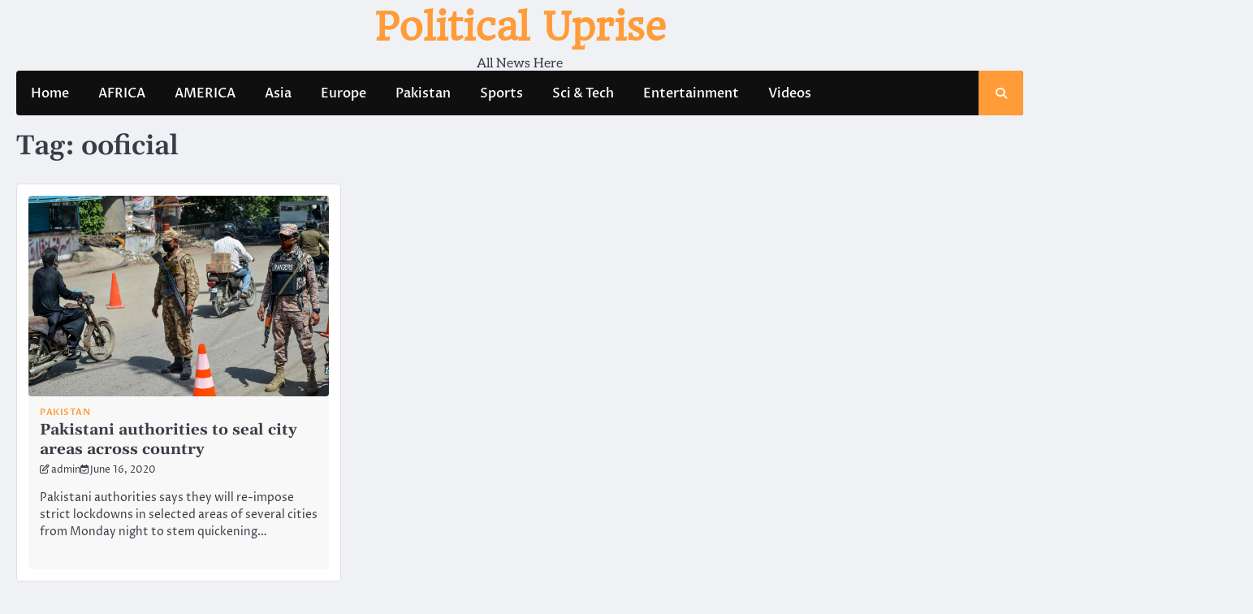

--- FILE ---
content_type: text/html; charset=utf-8
request_url: https://www.google.com/recaptcha/api2/aframe
body_size: 268
content:
<!DOCTYPE HTML><html><head><meta http-equiv="content-type" content="text/html; charset=UTF-8"></head><body><script nonce="2mEINXXd1F7wKoNmq5xKVg">/** Anti-fraud and anti-abuse applications only. See google.com/recaptcha */ try{var clients={'sodar':'https://pagead2.googlesyndication.com/pagead/sodar?'};window.addEventListener("message",function(a){try{if(a.source===window.parent){var b=JSON.parse(a.data);var c=clients[b['id']];if(c){var d=document.createElement('img');d.src=c+b['params']+'&rc='+(localStorage.getItem("rc::a")?sessionStorage.getItem("rc::b"):"");window.document.body.appendChild(d);sessionStorage.setItem("rc::e",parseInt(sessionStorage.getItem("rc::e")||0)+1);localStorage.setItem("rc::h",'1768960591217');}}}catch(b){}});window.parent.postMessage("_grecaptcha_ready", "*");}catch(b){}</script></body></html>

--- FILE ---
content_type: text/css
request_url: https://politicaluprise.com/wp-content/themes/ace-news/style.css?ver=1.1.5
body_size: 17822
content:
/*!
Theme Name: Ace News
Theme URI: https://ascendoor.com/themes/ace-news/
Author: Ascendoor
Author URI: https://ascendoor.com/
Description: Ace News is a WordPress theme designed for news, portal, and magazine websites. It boasts a clean structure, a minimalist aesthetic, and a user-friendly interface. Notably optimized for performance, this WordPress theme is characterized by its tidy, adaptable, and responsive design. Catering to online magazines, newspapers, bloggers, journalists, and various informative platforms, it is expertly organized for multiple layouts. This theme is versatile and lends itself to customization, enabling alterations to the visual style through color changes and widget additions. Its agility and responsiveness are well-crafted to enhance the website's search engine ranking, ensuring that users can easily access news content across different devices and browsers. Check the theme documentation at: https://docs.ascendoor.com/docs/ace-news/ and demo at: https://demos.ascendoor.com/ace-news/
Version: 1.1.5
Requires at least: 5.0
Requires PHP: 7.4
Tested up to: 6.8
License: GNU General Public License v3 or later
License URI: http://www.gnu.org/licenses/gpl-3.0.html
Text Domain: ace-news
Tags: custom-background, custom-logo, custom-colors, custom-menu, featured-images, threaded-comments, translation-ready, theme-options, footer-widgets, full-width-template, left-sidebar, right-sidebar, news, blog

This theme, like WordPress, is licensed under the GPL.
Use it to make something cool, have fun, and share what you've learned.

Ace News is based on Underscores https://underscores.me/, (C) 2012-2020 Automattic, Inc.
Underscores is distributed under the terms of the GNU GPL v2 or later.

Normalizing styles have been helped along thanks to the fine work of
Nicolas Gallagher and Jonathan Neal https://necolas.github.io/normalize.css/
*/
/*--------------------------------------------------------------
>>> TABLE OF CONTENTS:
----------------------------------------------------------------
# Generic
	- Normalize
	- Box sizing
# Base
	- Typography
	- Elements
	- Links
	- Forms
## Layouts
# Components
	- Navigation
	- Posts and pages
	- Comments
	- Widgets
	- Media
	- Captions
	- Galleries
# plugins
	- Jetpack infinite scroll
# Utilities
	- Accessibility
	- Alignments

--------------------------------------------------------------*/
.section-wrapper {
	max-width: 1540px;
	margin: 0 auto;
	width: 100%;
	padding: 0 20px;
}

.section-splitter {
	margin-bottom: 24px;
}

/*--------------------------------------------------------------
# Generic
--------------------------------------------------------------*/
/* Normalize
--------------------------------------------- */
/*! normalize.css v8.0.1 | MIT License | github.com/necolas/normalize.css */
/* Document
	 ========================================================================== */
/**
 * 1. Correct the line height in all browsers.
 * 2. Prevent adjustments of font size after orientation changes in iOS.
 */
html {
	line-height: 1.15;
	-webkit-text-size-adjust: 100%;
}

/* Sections
	 ========================================================================== */
/**
 * Remove the margin in all browsers.
 */
body {
	margin: 0;
}

/**
 * Render the `main` element consistently in IE.
 */
main {
	display: block;
}

/**
 * Correct the font size and margin on `h1` elements within `section` and
 * `article` contexts in Chrome, Firefox, and Safari.
 */
h1 {
	font-size: 2em;
	margin: 0.67em 0;
}

/* Grouping content
	 ========================================================================== */
/**
 * 1. Add the correct box sizing in Firefox.
 * 2. Show the overflow in Edge and IE.
 */
hr {
	box-sizing: content-box;
	height: 0;
	overflow: visible;
}

/**
 * 1. Correct the inheritance and scaling of font size in all browsers.
 * 2. Correct the odd `em` font sizing in all browsers.
 */
pre {
	font-family: monospace, monospace;
	font-size: 1em;
}

/* Text-level semantics
	 ========================================================================== */
/**
 * Remove the gray background on active links in IE 10.
 */
a {
	background-color: transparent;
}

/**
 * 1. Remove the bottom border in Chrome 57-
 * 2. Add the correct text decoration in Chrome, Edge, IE, Opera, and Safari.
 */
abbr[title] {
	border-bottom: none;
	text-decoration: underline;
	text-decoration: underline dotted;
}

/**
 * Add the correct font weight in Chrome, Edge, and Safari.
 */
b,
strong {
	font-weight: bolder;
}

/**
 * 1. Correct the inheritance and scaling of font size in all browsers.
 * 2. Correct the odd `em` font sizing in all browsers.
 */
code,
kbd,
samp {
	font-family: monospace, monospace;
	font-size: 1em;
}

/**
 * Add the correct font size in all browsers.
 */
small {
	font-size: 80%;
}

/**
 * Prevent `sub` and `sup` elements from affecting the line height in
 * all browsers.
 */
sub,
sup {
	font-size: 75%;
	line-height: 0;
	position: relative;
	vertical-align: baseline;
}

sub {
	bottom: -0.25em;
}

sup {
	top: -0.5em;
}

/* Embedded content
	 ========================================================================== */
/**
 * Remove the border on images inside links in IE 10.
 */
img {
	border-style: none;
}

/* Forms
	 ========================================================================== */
/**
 * 1. Change the font styles in all browsers.
 * 2. Remove the margin in Firefox and Safari.
 */
button,
input,
optgroup,
select,
textarea {
	font-family: inherit;
	font-size: 100%;
	line-height: 1.15;
	margin: 0;
}

/**
 * Show the overflow in IE.
 * 1. Show the overflow in Edge.
 */
button,
input {
	overflow: visible;
}

/**
 * Remove the inheritance of text transform in Edge, Firefox, and IE.
 * 1. Remove the inheritance of text transform in Firefox.
 */
button,
select {
	text-transform: none;
}

/**
 * Correct the inability to style clickable types in iOS and Safari.
 */
button,
[type="button"],
[type="reset"],
[type="submit"] {
	-webkit-appearance: button;
}

/**
 * Remove the inner border and padding in Firefox.
 */
button::-moz-focus-inner,
[type="button"]::-moz-focus-inner,
[type="reset"]::-moz-focus-inner,
[type="submit"]::-moz-focus-inner {
	border-style: none;
	padding: 0;
}

/**
 * Restore the focus styles unset by the previous rule.
 */
button:-moz-focusring,
[type="button"]:-moz-focusring,
[type="reset"]:-moz-focusring,
[type="submit"]:-moz-focusring {
	outline: 1px dotted ButtonText;
}

/**
 * Correct the padding in Firefox.
 */
fieldset {
	padding: 0.35em 0.75em 0.625em;
}

/**
 * 1. Correct the text wrapping in Edge and IE.
 * 2. Correct the color inheritance from `fieldset` elements in IE.
 * 3. Remove the padding so developers are not caught out when they zero out
 *		`fieldset` elements in all browsers.
 */
legend {
	box-sizing: border-box;
	color: inherit;
	display: table;
	max-width: 100%;
	padding: 0;
	white-space: normal;
}

/**
 * Add the correct vertical alignment in Chrome, Firefox, and Opera.
 */
progress {
	vertical-align: baseline;
}

/**
 * Remove the default vertical scrollbar in IE 10+.
 */
textarea {
	overflow: auto;
}

/**
 * 1. Add the correct box sizing in IE 10.
 * 2. Remove the padding in IE 10.
 */
[type="checkbox"],
[type="radio"] {
	box-sizing: border-box;
	padding: 0;
}

/**
 * Correct the cursor style of increment and decrement buttons in Chrome.
 */
[type="number"]::-webkit-inner-spin-button,
[type="number"]::-webkit-outer-spin-button {
	height: auto;
}

/**
 * 1. Correct the odd appearance in Chrome and Safari.
 * 2. Correct the outline style in Safari.
 */
[type="search"] {
	-webkit-appearance: textfield;
	outline-offset: -2px;
}

/**
 * Remove the inner padding in Chrome and Safari on macOS.
 */
[type="search"]::-webkit-search-decoration {
	-webkit-appearance: none;
}

/**
 * 1. Correct the inability to style clickable types in iOS and Safari.
 * 2. Change font properties to `inherit` in Safari.
 */
::-webkit-file-upload-button {
	-webkit-appearance: button;
	font: inherit;
}

/* Interactive
	 ========================================================================== */
/*
 * Add the correct display in Edge, IE 10+, and Firefox.
 */
details {
	display: block;
}

/*
 * Add the correct display in all browsers.
 */
summary {
	display: list-item;
}

/* Misc
	 ========================================================================== */
/**
 * Add the correct display in IE 10+.
 */
template {
	display: none;
}

/**
 * Add the correct display in IE 10.
 */
[hidden] {
	display: none;
}

/* Box sizing
--------------------------------------------- */
/* Inherit box-sizing to more easily change it's value on a component level.
@link http://css-tricks.com/inheriting-box-sizing-probably-slightly-better-best-practice/ */
*,
*::before,
*::after {
	box-sizing: inherit;
}

html {
	box-sizing: border-box;
}

/*--------------------------------------------------------------
# Base
--------------------------------------------------------------*/
/* Typography
--------------------------------------------- */
body,
button,
input,
select,
optgroup,
textarea {
	color: #404040;
	font-family: -apple-system, BlinkMacSystemFont, "Segoe UI", Roboto, Oxygen-Sans, Ubuntu, Cantarell, "Helvetica Neue", sans-serif;
	font-size: 1rem;
	line-height: 1.5;
}

h1,
h2,
h3,
h4,
h5,
h6 {
	clear: both;
	font-family: var(--font-heading);
	color: var(--clr-text);
}

.site-footer h1, .site-footer
h2, .site-footer
h3, .site-footer
h4, .site-footer
h5, .site-footer
h6 {
	color: #fff;
}

h1 {
	font-size: var(--font-xlarge);
}

P {
	font-size: var(--font-base);
}

.title-heading {
	display: flex;
	justify-content: space-between;
	align-items: center;
	margin-bottom: 14px;
}

.title-heading .widget-title,
.title-heading .widgettitle {
	position: relative;
}

.title-heading .widget-title::before,
.title-heading .widgettitle::before {
	content: "";
	position: absolute;
	top: 0;
	inset-inline-start: -14px;
	width: 5px;
	height: 100%;
	border-start-start-radius: 0;
	border-start-end-radius: 4px;
	border-end-end-radius: 4px;
	border-end-start-radius: 0;
	background-color: var(--primary-color);
}

.title-heading a.view-all {
	color: var(--clr-text);
	text-decoration: none;
	transition: 0.3s ease;
	font-size: 13px;
	align-self: self-end;
}

.title-heading a.view-all:focus-within, .title-heading a.view-all:hover {
	color: var(--primary-color);
}

.site-footer .title-heading a.view-all {
	color: #fff;
}

.widget:not(.ascendoor-widget) .widget-title {
	margin-bottom: 14px;
	position: relative;
}

.widget:not(.ascendoor-widget) .widget-title::before {
	content: "";
	position: absolute;
	top: 0;
	inset-inline-start: -14px;
	width: 5px;
	height: 100%;
	border-start-start-radius: 0;
	border-start-end-radius: 4px;
	border-end-end-radius: 4px;
	border-end-start-radius: 0;
	background-color: var(--primary-color);
}

.page-title {
	font-size: 48px;
}

@media (max-width: 600px) {
	.page-title {
		font-size: 40px;
	}
}

.main-wrap {
	padding: 14px;
	background: var(--bg-clr);
	border-radius: var(--radius);
	border: 1px solid var(--border-clr);
}

.site-footer .main-wrap {
	background-color: #100f0f;
	border: 1px solid #1e1e1e;
}

p {
	margin-bottom: 1.5em;
}

dfn,
cite,
em,
i {
	font-style: italic;
}

blockquote {
	margin: 0 1.5em;
}

address {
	margin: 0 0 1.5em;
}

pre {
	background: #eee;
	font-family: "Courier 10 Pitch", courier, monospace;
	line-height: 1.6;
	margin-bottom: 1.6em;
	max-width: 100%;
	overflow: auto;
	padding: 1.6em;
}

code,
kbd,
tt,
var {
	font-family: monaco, consolas, "Andale Mono", "DejaVu Sans Mono", monospace;
}

abbr,
acronym {
	border-bottom: 1px dotted #666;
	cursor: help;
}

mark,
ins {
	background: #fff9c0;
	text-decoration: none;
}

big {
	font-size: 125%;
}

/* Elements
--------------------------------------------- */
:root {
	--primary-color: #f10015;
	--color-text: #393e46;
	--grey-text: #7f8487;
	--background-color: #fff;
	--foreground-color: #212121;
	--text-color-normal: #ffff;
	--radius: 4px;
	--top-height: 0;
	--site-title-color: #f10015;
	--clr-text: #393e46;
	--clr-text-light: #7f8487;
	--bg-clr: #ffffff;
	--bg-clr-light: #f0f1f4;
	--border-clr: #e1e1e1;
	--toggle-btn: #100f0f;
	--field-clr: #ffff;
	--shadow: #d1d1d1;
	--inner-bg: #f8f8f9;
	--font-heading: "adam";
	--font-main: "poppins";
	--font-xsmall: clamp(0.7rem, 0.13vw + 0.62rem, 0.79rem);
	--font-small: clamp(0.8rem, 0.17vw + 0.76rem, 0.89rem);
	--font-base: clamp(1rem, 0.34vw + 0.91rem, 1.19rem);
	--font-normal: clamp(1.25rem, 0.61vw + 1.1rem, 1.58rem);
	--font-large: clamp(1.56rem, 1vw + 1.31rem, 2.11rem);
	--font-xlarge: clamp(1.95rem, 1.56vw + 1.56rem, 2.81rem);
	--font-xxlarge: clamp(2.44rem, 2.38vw + 1.85rem, 3.75rem);
	--font-xxxlarge: clamp(3.05rem, 3.54vw + 2.17rem, 5rem);
}

@media (prefers-color-scheme: dark) {
	:root {
		--clr-text: #fff;
		--clr-text-light: #f0f1f4;
		--bg-clr: #100f0f;
		--bg-clr-light: #272728;
		--border-clr: #585858;
		--toggle-btn: #ffffff;
		--field-clr: #202020;
		--shadow: #3a3a3a;
	}
}

.light-mode {
	--clr-text: #393e46;
	--clr-text-light: #7f8487;
	--bg-clr: #ffffff;
	--bg-clr-light: #f0f1f4;
	--border-clr: #e1e1e1;
	--toggle-btn: #100f0f;
	--field-clr: #ffff;
	--shadow: #d1d1d1;
	--inner-bg: #f8f8f9;
}

.dark-mode {
	--clr-text: #fff;
	--clr-text-light: #adadad;
	--bg-clr: #100f0f;
	--bg-clr-light: #272728;
	--border-clr: #363535;
	--toggle-btn: #ffffff;
	--field-clr: #202020;
	--shadow: #000000ed;
	--inner-bg: #161616;
}

body {
	background: var(--bg-clr-light);
	font-family: var(--font-main);
	color: var(--clr-text);
}

body.page {
	margin-bottom: 0;
}

body.menu-opened {
	overflow: hidden;
}

hr {
	background-color: #ccc;
	border: 0;
	height: 1px;
	margin-bottom: 1.5em;
}

ul,
ol {
	margin: 0 0 1.5em 3em;
}

ul {
	list-style: disc;
}

ol {
	list-style: decimal;
}

li > ul,
li > ol {
	margin-bottom: 0;
	margin-left: 1.5em;
}

dt {
	font-weight: 700;
}

dd {
	margin: 0 1.5em 1.5em;
}

/* Make sure embeds and iframes fit their containers. */
embed,
iframe,
object {
	max-width: 100%;
}

img {
	height: auto;
	max-width: 100%;
}

figure {
	margin: 1em 0;
}

table {
	margin: 0 0 1.5em;
	width: 100%;
}

/* Links
--------------------------------------------- */
a {
	color: #4169e1;
}

a:visited {
	color: var(--primary-color);
}

a:hover, a:focus, a:active {
	color: var(--primary-color);
}

a:focus {
	outline: thin dotted;
}

a:hover, a:active {
	outline: 0;
}

.our-team-socialicon,
ul.social-links {
	margin: 0;
	padding: 0;
	display: flex;
	flex-wrap: wrap;
	gap: 3px;
}

.our-team-socialicon li,
ul.social-links li {
	list-style: none;
	vertical-align: middle;
}

.our-team-socialicon a,
ul.social-links a {
	color: var(--clr-text);
	font-size: 18px;
	text-decoration: none;
	transition: all 0.4s ease;
}

.our-team-socialicon a::before,
ul.social-links a::before {
	content: "";
	font-family: "fontawesome";
}

.our-team-socialicon a[href*="facebook.com"]::before,
ul.social-links a[href*="facebook.com"]::before {
	content: "\f09a";
}

.our-team-socialicon a[href*="twitter.com"]::before,
ul.social-links a[href*="twitter.com"]::before {
	content: "\e61b";
}

.our-team-socialicon a[href*="instagram.com"]::before,
ul.social-links a[href*="instagram.com"]::before {
	content: "\f16d";
}

.our-team-socialicon a[href*="youtube.com"]::before,
ul.social-links a[href*="youtube.com"]::before {
	content: "\f16a";
}

.our-team-socialicon a[href*="discord.com"]::before,
ul.social-links a[href*="discord.com"]::before {
	content: "\f392";
}

.our-team-socialicon a[href*="dribbble.com"]::before,
ul.social-links a[href*="dribbble.com"]::before {
	content: "\f17d";
}

.our-team-socialicon a[href*="google.com"]::before,
ul.social-links a[href*="google.com"]::before {
	content: "\f1a0";
}

.our-team-socialicon a[href*="line.me"]::before,
ul.social-links a[href*="line.me"]::before {
	content: "\f3c0";
}

.our-team-socialicon a[href*="linkedin.com"]::before,
ul.social-links a[href*="linkedin.com"]::before {
	content: "\f0e1";
}

.our-team-socialicon a[href*="medium.com"]::before,
ul.social-links a[href*="medium.com"]::before {
	content: "\f23a";
}

.our-team-socialicon a[href*="messenger.com"]::before,
ul.social-links a[href*="messenger.com"]::before {
	content: "\f39f";
}

.our-team-socialicon a[href*="paypal.com"]::before,
ul.social-links a[href*="paypal.com"]::before {
	content: "\f1ed";
}

.our-team-socialicon a[href*="pinterest.com"]::before,
ul.social-links a[href*="pinterest.com"]::before {
	content: "\f0d2";
}

.our-team-socialicon a[href*="reddit.com"]::before,
ul.social-links a[href*="reddit.com"]::before {
	content: "\f1a1";
}

.our-team-socialicon a[href*="skype.com"]::before,
ul.social-links a[href*="skype.com"]::before {
	content: "\f17e";
}

.our-team-socialicon a[href*="slack.com"]::before,
ul.social-links a[href*="slack.com"]::before {
	content: "\f198";
}

.our-team-socialicon a[href*="snapchat.com"]::before,
ul.social-links a[href*="snapchat.com"]::before {
	content: "\f2ac";
}

.our-team-socialicon a[href*="spotify.com"]::before,
ul.social-links a[href*="spotify.com"]::before {
	content: "\f1bc";
}

.our-team-socialicon a[href*="stackoverflow.com"]::before,
ul.social-links a[href*="stackoverflow.com"]::before {
	content: "\f16c";
}

.our-team-socialicon a[href*="telegram.org"]::before,
ul.social-links a[href*="telegram.org"]::before {
	content: "\f3fe";
}

.our-team-socialicon a[href*="twitch.tv"]::before,
ul.social-links a[href*="twitch.tv"]::before {
	content: "\f1e8";
}

.our-team-socialicon a[href*="vimeo.com"]::before,
ul.social-links a[href*="vimeo.com"]::before {
	content: "\f27d";
}

.our-team-socialicon a[href*="whatsapp.com"]::before,
ul.social-links a[href*="whatsapp.com"]::before {
	content: "\f232";
}

.our-team-socialicon a[href*="wordpress.com"]::before, .our-team-socialicon a[href*="wordpress.org"]::before,
ul.social-links a[href*="wordpress.com"]::before,
ul.social-links a[href*="wordpress.org"]::before {
	content: "\f19a";
}

.our-team-socialicon a[href*="tumblr.com"]::before,
ul.social-links a[href*="tumblr.com"]::before {
	content: "\f173";
}

.our-team-socialicon a[href*="flickr.com"]::before,
ul.social-links a[href*="flickr.com"]::before {
	content: "\f16e";
}

.our-team-socialicon a[href*="yahoo.com"]::before,
ul.social-links a[href*="yahoo.com"]::before {
	content: "\f19e";
}

.our-team-socialicon a[href*="soundcloud.com"]::before,
ul.social-links a[href*="soundcloud.com"]::before {
	content: "\f1be";
}

.our-team-socialicon a[href*="vk.com"]::before,
ul.social-links a[href*="vk.com"]::before {
	content: "\f189";
}

.our-team-socialicon a[href*="qq.com"]::before,
ul.social-links a[href*="qq.com"]::before {
	content: "\f1d6";
}

.our-team-socialicon a[href*="weibo.com"]::before,
ul.social-links a[href*="weibo.com"]::before {
	content: "\f18a";
}

.our-team-socialicon a:focus-within, .our-team-socialicon a:hover,
ul.social-links a:focus-within,
ul.social-links a:hover {
	color: var(--primary-color);
}

/* Forms
--------------------------------------------- */
button,
input[type="button"],
input[type="reset"],
input[type="submit"] {
	text-decoration: none;
	border: 1px solid var(--primary-color);
	color: var(--primary-color);
	cursor: pointer;
	transition: all 0.3s;
	background: none;
	padding: 14px 25px;
	margin-left: 0;
	border-radius: 0 var(--radius) var(--radius) 0;
}

button:hover, button:focus,
input[type="button"]:hover,
input[type="button"]:focus,
input[type="reset"]:hover,
input[type="reset"]:focus,
input[type="submit"]:hover,
input[type="submit"]:focus {
	color: #fff;
	background-color: var(--primary-color);
	border: 1px solid var(--primary-color);
}

a.ace-news-button {
	text-decoration: none;
	border: 1px solid var(--primary-color);
	color: var(--primary-color);
	cursor: pointer;
	padding: 8px 12px;
	transition: all 0.3s;
}

a.ace-news-button:hover, a.ace-news-button:focus {
	color: #fff;
	background-color: var(--primary-color);
	border: 1px solid var(--primary-color);
}

.banner-slider-part .slick-arrow {
	font-size: var(--font-xsmall);
	padding: 8px;
	border: 1px solid var(--primary-color);
	border-radius: var(--radius);
	color: var(--primary-color);
	background: none;
	z-index: 8;
	width: 34px;
	height: 34px;
}

.banner-slider-part .slick-arrow.fa-chevron-left {
	margin-inline-end: 6px;
}

body.rtl .banner-slider-part .slick-arrow.fa-chevron-left::before {
	content: "\f054";
}

body.rtl .banner-slider-part .slick-arrow.fa-chevron-right::before {
	content: "\f053";
}

.slick-button button {
	background: none;
	background-color: none;
	padding: 0;
	border-radius: 0;
	transition: all 0.3s ease;
}

.slick-button .slick-arrow {
	visibility: hidden;
	opacity: 1;
	font-size: 12px;
	transition: 0.3s ease;
	position: absolute;
	padding: 8px;
	background-color: rgba(255, 255, 255, 0.45);
	color: var(--primary-color);
	background-color: none;
	border-radius: var(--radius);
	z-index: 8;
	border: none;
	width: 40px;
	height: 40px;
}

.slick-button .slick-arrow.fa-chevron-left {
	cursor: pointer;
	top: 50%;
	left: 0;
	transform: translateY(-50%);
	transition: all 0.3s ease;
}

.slick-button .slick-arrow.fa-chevron-right {
	cursor: pointer;
	top: 50%;
	right: 0;
	transform: translateY(-50%);
	transition: all 0.3s ease;
}

.slick-dots {
	position: absolute;
	top: 10px;
	inset-inline-end: 0;
	margin: 0;
	padding: 0 10px !important;
	display: flex;
	gap: 8px;
}

.slick-dots li {
	height: 25px;
	list-style: none;
	display: flex;
	align-items: center;
	justify-content: center;
}

.slick-dots li button {
	cursor: pointer;
	font-size: 0;
	width: 6px;
	height: 6px;
	border: none;
	background-color: #dedede;
	padding: 2px;
	border-radius: 50%;
}

.slick-dots .slick-active button {
	width: 12px;
	height: 12px;
	background: #fff;
	border-radius: 50%;
}

.pagination .nav-links {
	display: flex;
	gap: 5px;
	margin: 10px 0 20px;
	justify-content: center;
}

.pagination .nav-links a {
	text-decoration: none;
	width: 30px;
	height: 30px;
	display: flex;
	align-items: center;
	justify-content: center;
	transition: all 0.3s ease;
	color: var(--clr-text);
	border: 1px solid var(--border-clr);
}

.pagination .nav-links .current {
	color: white;
	background-color: var(--primary-color);
	text-decoration: none;
	width: 30px;
	height: 30px;
	display: flex;
	align-items: center;
	justify-content: center;
	transition: all 0.3s ease;
	border: 1px solid black;
}

.pagination .nav-links .next {
	padding: 0 14px;
	width: auto;
}

.pagination .nav-links .prev {
	padding: 0 14px;
	width: auto;
}

.posts-navigation {
	margin-top: 20px;
}

.posts-navigation .nav-links {
	display: flex;
}

.posts-navigation .nav-links .nav-previous {
	position: relative;
}

.posts-navigation .nav-links .nav-previous a {
	color: var(--clr-text);
	text-decoration: none;
	font-weight: 600;
	gap: 10px;
	transition: all 0.3s ease;
}

.posts-navigation .nav-links .nav-previous a::before {
	content: "\f104";
	font-family: fontawesome;
	margin-inline-end: 10px;
}

.posts-navigation .nav-links .nav-previous a:focus-within, .posts-navigation .nav-links .nav-previous a:hover {
	color: var(--primary-color);
}

.posts-navigation .nav-links .nav-next {
	position: relative;
	flex-grow: 1;
	text-align: end;
}

.posts-navigation .nav-links .nav-next a {
	color: var(--clr-text);
	text-decoration: none;
	font-weight: 600;
	transition: all 0.3s ease;
}

.posts-navigation .nav-links .nav-next a::after {
	content: "\f105";
	font-family: fontawesome;
	margin-inline-start: 10px;
}

.posts-navigation .nav-links .nav-next a:focus-within, .posts-navigation .nav-links .nav-next a:hover {
	color: var(--primary-color);
}

.wp-block-search .wp-block-search__button {
	background: none;
}

input[type="text"],
input[type="email"],
input[type="url"],
input[type="password"],
input[type="search"],
input[type="number"],
input[type="tel"],
input[type="range"],
input[type="date"],
input[type="month"],
input[type="week"],
input[type="time"],
input[type="datetime"],
input[type="datetime-local"],
input[type="color"],
textarea {
	color: var(--clr-text);
	background-color: var(--bg-clr);
	border: 1px solid #ccc;
	border-radius: 3px;
	padding: 3px;
	width: 100%;
}

input[type="text"]:focus,
input[type="email"]:focus,
input[type="url"]:focus,
input[type="password"]:focus,
input[type="search"]:focus,
input[type="number"]:focus,
input[type="tel"]:focus,
input[type="range"]:focus,
input[type="date"]:focus,
input[type="month"]:focus,
input[type="week"]:focus,
input[type="time"]:focus,
input[type="datetime"]:focus,
input[type="datetime-local"]:focus,
input[type="color"]:focus,
textarea:focus {
	color: var(--clr-text);
}

select {
	border: 1px solid #ccc;
}

textarea {
	width: 100%;
}

/*--------------------------------------------------------------
# Layouts
--------------------------------------------------------------*/
.right-sidebar .ace-news-main-wrapper {
	margin-block: 20px;
}

.right-sidebar .ace-news-main-wrapper:first-child {
	margin-top: 0;
}

.right-sidebar .ace-news-main-wrapper .ace-news-container-wrapper {
	display: flex;
	gap: 20px;
	align-items: flex-start;
}

@media (max-width: 991px) {
	.right-sidebar .ace-news-main-wrapper .ace-news-container-wrapper {
		flex-direction: column;
	}
}

@media (min-width: 992px) {
	.right-sidebar .ace-news-main-wrapper .ace-news-container-wrapper #primary {
		width: 70%;
	}
}

@media (max-width: 991px) {
	.right-sidebar .ace-news-main-wrapper .ace-news-container-wrapper #primary {
		width: 100%;
		padding-right: 0;
	}
}

@media (min-width: 992px) {
	.right-sidebar .ace-news-main-wrapper .ace-news-container-wrapper #secondary {
		position: sticky;
		top: 40px;
		width: 30%;
	}
}

@media (max-width: 991px) {
	.right-sidebar .ace-news-main-wrapper .ace-news-container-wrapper #secondary {
		width: 100%;
		padding-block-start: 18px;
	}
}

.no-sidebar .ace-news-main-wrapper {
	margin-block: 20px;
}

.no-sidebar .ace-news-main-wrapper .ace-news-container-wrapper #primary {
	width: 100%;
}

.left-sidebar .ace-news-main-wrapper {
	margin-block: 20px;
}

.left-sidebar .ace-news-main-wrapper:first-child {
	margin-top: 0;
}

@media (min-width: 992px) {
	.left-sidebar .ace-news-main-wrapper .ace-news-container-wrapper {
		margin-block: 20px;
		display: flex;
		gap: 20px;
		align-items: flex-start;
		flex-direction: row-reverse;
	}
}

@media (max-width: 991px) {
	.left-sidebar .ace-news-main-wrapper .ace-news-container-wrapper {
		flex-direction: column;
	}
}

@media (min-width: 992px) {
	.left-sidebar .ace-news-main-wrapper .ace-news-container-wrapper #primary {
		width: 70%;
	}
}

@media (max-width: 991px) {
	.left-sidebar .ace-news-main-wrapper .ace-news-container-wrapper #primary {
		width: 100%;
		padding-left: 0;
	}
}

@media (min-width: 992px) {
	.left-sidebar .ace-news-main-wrapper .ace-news-container-wrapper #secondary {
		width: calc(30% - 15px);
		position: sticky;
		top: 40px;
		width: 30%;
	}
}

@media (max-width: 991px) {
	.left-sidebar .ace-news-main-wrapper .ace-news-container-wrapper #secondary {
		width: 100%;
		border-right: none;
		padding-block-start: 18px;
	}
}

.no-sidebar .ace-news-main-wrapper {
	margin-block: 20px;
}

.no-sidebar .ace-news-main-wrapper .ace-news-container-wrapper #primary {
	width: 100%;
}

/*--------------------------------------------------------------
# Components
--------------------------------------------------------------*/
/* Navigation
--------------------------------------------- */
.ace-news-navigation {
	margin-bottom: 14px;
}

.ace-news-navigation .ace-news-navigation-container {
	background-color: #100f0f;
	position: relative;
	min-height: 50px;
	display: flex;
	align-items: center;
	justify-content: space-between;
	border-radius: var(--radius);
	/* Small menu. */
}

@media (max-width: 991px) {
	.ace-news-navigation .ace-news-navigation-container {
		min-height: 50px;
		justify-content: space-between;
	}
}

.ace-news-navigation .ace-news-navigation-container .main-navigation {
	display: block;
}

@media (max-width: 991px) {
	.ace-news-navigation .ace-news-navigation-container .main-navigation {
		padding: 0px 10px;
	}
}

.ace-news-navigation .ace-news-navigation-container .main-navigation ul {
	list-style: none;
	margin: 0;
	padding-inline-start: 0;
}

.ace-news-navigation .ace-news-navigation-container .main-navigation ul ul {
	top: 100%;
	float: none;
	inset-inline-start: -999em;
	z-index: 9999;
	display: block;
	position: absolute;
}

.ace-news-navigation .ace-news-navigation-container .main-navigation ul ul ul {
	inset-inline-start: -999em;
	top: 0;
}

.ace-news-navigation .ace-news-navigation-container .main-navigation ul ul li:hover > ul,
.ace-news-navigation .ace-news-navigation-container .main-navigation ul ul li.focus > ul {
	display: block;
	inset-inline-start: 100%;
}

.ace-news-navigation .ace-news-navigation-container .main-navigation ul ul a {
	width: 200px;
}

.ace-news-navigation .ace-news-navigation-container .main-navigation ul li:hover > ul,
.ace-news-navigation .ace-news-navigation-container .main-navigation ul li.focus > ul {
	inset-inline-start: auto;
}

.ace-news-navigation .ace-news-navigation-container .main-navigation li {
	position: relative;
}

.ace-news-navigation .ace-news-navigation-container .main-navigation li:hover > a,
.ace-news-navigation .ace-news-navigation-container .main-navigation li.focus > a {
	color: var(--primary-color);
}

@media (max-width: 991px) {
	.ace-news-navigation .ace-news-navigation-container .main-navigation li:hover > a,
	.ace-news-navigation .ace-news-navigation-container .main-navigation li.focus > a {
		background-color: unset;
		color: var(--primary-color);
	}
}

.ace-news-navigation .ace-news-navigation-container .main-navigation li li > a:focus {
	outline-offset: -1px;
}

.ace-news-navigation .ace-news-navigation-container .main-navigation li a {
	display: block;
	text-decoration: none;
	font-size: 16px;
	color: #fff;
	padding: 13px 18px;
	transition: all 0.3s ease;
	font-weight: 500;
}

@media (max-width: 991px) {
	.ace-news-navigation .ace-news-navigation-container .main-navigation li a {
		color: var(--clr-text);
	}
}

.ace-news-navigation .ace-news-navigation-container .main-navigation .current_page_item > a,
.ace-news-navigation .ace-news-navigation-container .main-navigation .current-menu-item > a,
.ace-news-navigation .ace-news-navigation-container .main-navigation .current_page_ancestor > a,
.ace-news-navigation .ace-news-navigation-container .main-navigation .current-menu-ancestor > a {
	color: #fff;
	background-color: #363636db;
	border-bottom: 4px solid var(--primary-color);
	border-radius: var(--radius);
}

@media (max-width: 991px) {
	.ace-news-navigation .ace-news-navigation-container .main-navigation .current_page_item > a,
	.ace-news-navigation .ace-news-navigation-container .main-navigation .current-menu-item > a,
	.ace-news-navigation .ace-news-navigation-container .main-navigation .current_page_ancestor > a,
	.ace-news-navigation .ace-news-navigation-container .main-navigation .current-menu-ancestor > a {
		color: var(--primary-color);
		background-color: unset;
		border-bottom: unset;
	}
}

.ace-news-navigation .ace-news-navigation-container .main-navigation .current_page_item > a:hover,
.ace-news-navigation .ace-news-navigation-container .main-navigation .current-menu-item > a:hover,
.ace-news-navigation .ace-news-navigation-container .main-navigation .current_page_ancestor > a:hover,
.ace-news-navigation .ace-news-navigation-container .main-navigation .current-menu-ancestor > a:hover {
	color: #ebebeb;
}

@media (min-width: 992px) {
	.ace-news-navigation .ace-news-navigation-container .main-navigation .navigation-area ul.menu li.menu-item-has-children {
		transition: all 0.3s ease;
	}
	.ace-news-navigation .ace-news-navigation-container .main-navigation .navigation-area ul.menu li.menu-item-has-children:last-child {
		border-bottom: none;
	}
	.ace-news-navigation .ace-news-navigation-container .main-navigation .navigation-area ul.menu li.menu-item-has-children > a::after {
		top: -3px;
		font-size: 8px;
		cursor: pointer;
		margin-inline-start: 7px;
		content: "\f078";
		position: relative;
		font-style: normal;
		line-height: inherit;
		font-variant: normal;
		display: inline-block;
		font-family: "fontawesome";
	}
	.ace-news-navigation .ace-news-navigation-container .main-navigation .navigation-area ul.menu li.menu-item-has-children ul {
		flex-direction: column;
		background-color: #1f2024;
		border-bottom: 5px solid var(--primary-color);
		border-radius: 0 0 var(--radius) var(--radius);
	}
	.ace-news-navigation .ace-news-navigation-container .main-navigation .navigation-area ul.menu li.menu-item-has-children ul li.menu-item-has-children > a::after {
		top: 40%;
		inset-inline-end: 5%;
		font-size: 8px;
		cursor: pointer;
		content: "\f054";
		position: absolute;
		font-style: normal;
		line-height: inherit;
		font-variant: normal;
		display: inline-block;
		font-family: "fontawesome";
	}
	body.rtl .ace-news-navigation .ace-news-navigation-container .main-navigation .navigation-area ul.menu li.menu-item-has-children ul li.menu-item-has-children > a::after {
		content: "\f053";
	}
}

@media (max-width: 991px) {
	.ace-news-navigation .ace-news-navigation-container .main-navigation li a {
		padding: 10px 16px 10px 20px;
	}
	.ace-news-navigation .ace-news-navigation-container .main-navigation button.menu-toggle {
		cursor: pointer;
		background: none;
		border: none;
		padding: 0;
		width: 30px;
		height: 30px;
		position: relative;
		display: inline-block;
	}
	.ace-news-navigation .ace-news-navigation-container .main-navigation button.menu-toggle .ham-icon {
		background-color: var(--primary-color);
		position: absolute;
		border-radius: 2px;
		transition: 0.3s cubic-bezier(0.8, 0.5, 0.2, 1.4);
		width: 100%;
		height: 4px;
		transition-duration: 500ms;
	}
	.ace-news-navigation .ace-news-navigation-container .main-navigation button.menu-toggle .ham-icon:nth-child(1) {
		top: 0px;
		inset-inline-start: 0px;
	}
	.ace-news-navigation .ace-news-navigation-container .main-navigation button.menu-toggle .ham-icon:nth-child(2) {
		top: 10px;
		inset-inline-start: 0px;
		opacity: 1;
	}
	.ace-news-navigation .ace-news-navigation-container .main-navigation button.menu-toggle .ham-icon:nth-child(3) {
		bottom: 6px;
		inset-inline-start: 0px;
	}
	.ace-news-navigation .ace-news-navigation-container .main-navigation button.menu-toggle.show {
		position: fixed;
		z-index: 999;
		top: 65px;
		inset-inline-start: 245px;
		transition: all 0.1s ease-in;
	}
}

@media (max-width: 991px) and (max-width: 320px) {
	.ace-news-navigation .ace-news-navigation-container .main-navigation button.menu-toggle.show {
		inset-inline-start: 285px;
	}
}

@media (max-width: 991px) {
	.ace-news-navigation .ace-news-navigation-container .main-navigation button.menu-toggle.show .ham-icon {
		background-color: var(--toggle-btn);
	}
	.ace-news-navigation .ace-news-navigation-container .main-navigation button.menu-toggle.show .ham-icon:nth-child(1) {
		transform: rotate(45deg);
		top: 13px;
		transition: 0.3s ease;
	}
	.ace-news-navigation .ace-news-navigation-container .main-navigation button.menu-toggle.show .ham-icon:nth-child(2) {
		opacity: 0;
		width: 0;
	}
	.ace-news-navigation .ace-news-navigation-container .main-navigation button.menu-toggle.show .ham-icon:nth-child(3) {
		transform: rotate(-45deg);
		top: 13px;
		transition: 0.3s ease;
	}
	.ace-news-navigation .ace-news-navigation-container .main-navigation .navigation-area {
		top: 0;
		z-index: 20;
		inset-inline-start: -100%;
		height: 100%;
		position: fixed;
		min-width: 355px;
		visibility: hidden;
		overflow-y: scroll;
		padding: 100px 20px 100px 0;
		transition: all 0.5s ease;
		background-color: var(--bg-clr);
		box-shadow: 12px 8px 14px rgba(0, 0, 0, 0.12);
	}
	.ace-news-navigation .ace-news-navigation-container .main-navigation .navigation-area ul.menu li.menu-item-has-children {
		transition: all 0.3s ease;
	}
	.ace-news-navigation .ace-news-navigation-container .main-navigation .navigation-area ul.menu li.menu-item-has-children > a::after {
		top: -3px;
		font-size: 8px;
		cursor: pointer;
		margin-inline-start: 7px;
		content: "\f078";
		position: relative;
		font-style: normal;
		line-height: inherit;
		font-variant: normal;
		display: inline-block;
		font-family: "fontawesome";
	}
	.ace-news-navigation .ace-news-navigation-container .main-navigation .navigation-area ul.menu li.menu-item-has-children ul {
		position: unset;
		padding-inline-start: 15px;
		height: 0;
		transform: scaleY(0);
		overflow: hidden;
	}
	.ace-news-navigation .ace-news-navigation-container .main-navigation .navigation-area ul.menu li.menu-item-has-children ul li.menu-item-has-children > a::after {
		top: -2px;
		font-size: 8px;
		cursor: pointer;
		margin-inline-start: 7px;
		content: "\f078";
		position: relative;
		font-style: normal;
		line-height: inherit;
		font-variant: normal;
		display: inline-block;
		font-family: "fontawesome";
	}
	.ace-news-navigation .ace-news-navigation-container .main-navigation .navigation-area ul.menu li.menu-item-has-children:hover > ul, .ace-news-navigation .ace-news-navigation-container .main-navigation .navigation-area ul.menu li.menu-item-has-children.focus > ul {
		height: auto;
		transform: scaleY(1);
	}
	.ace-news-navigation .ace-news-navigation-container .main-navigation.toggled .navigation-area {
		visibility: visible;
		inset-inline-start: 0;
	}
}

.ace-news-navigation .ace-news-navigation-container .menu-toggle,
.ace-news-navigation .ace-news-navigation-container .main-navigation.toggled {
	display: block;
}

@media screen and (min-width: 992px) {
	.ace-news-navigation .ace-news-navigation-container .menu-toggle {
		display: none;
	}
	.ace-news-navigation .ace-news-navigation-container .main-navigation ul {
		display: flex;
		flex-wrap: wrap;
	}
}

.site-main .ace-news-navigation .ace-news-navigation-container .comment-navigation, .site-main
.ace-news-navigation .ace-news-navigation-container .posts-navigation, .site-main
.ace-news-navigation .ace-news-navigation-container .post-navigation {
	margin: 0 0 1.5em;
}

.ace-news-navigation .ace-news-navigation-container .comment-navigation .nav-links,
.ace-news-navigation .ace-news-navigation-container .posts-navigation .nav-links,
.ace-news-navigation .ace-news-navigation-container .post-navigation .nav-links {
	display: flex;
}

.ace-news-navigation .ace-news-navigation-container .comment-navigation .nav-previous,
.ace-news-navigation .ace-news-navigation-container .posts-navigation .nav-previous,
.ace-news-navigation .ace-news-navigation-container .post-navigation .nav-previous {
	flex: 1 0 50%;
}

.ace-news-navigation .ace-news-navigation-container .comment-navigation .nav-next,
.ace-news-navigation .ace-news-navigation-container .posts-navigation .nav-next,
.ace-news-navigation .ace-news-navigation-container .post-navigation .nav-next {
	text-align: end;
	flex: 1 0 50%;
}

.ace-news-navigation .ace-news-header-search {
	width: 25px;
	position: relative;
	text-align: center;
	display: flex;
	align-items: center;
	justify-content: center;
	height: 55px;
	width: 55px;
	border-radius: 0 var(--radius) var(--radius) 0;
	background-color: var(--primary-color);
}

@media (max-width: 425px) {
	.ace-news-navigation .ace-news-header-search {
		position: unset;
	}
}

.ace-news-navigation .ace-news-header-search .header-search-wrap .search-icon {
	text-decoration: none;
}

.ace-news-navigation .ace-news-header-search .header-search-wrap .search-icon i {
	height: 40px;
	width: 40px;
	display: block;
	color: #fff;
	font-size: 14px;
	display: flex;
	padding: 4px;
	justify-content: center;
	align-items: center;
	transition: all 0.3s ease-in;
}

.ace-news-navigation .ace-news-header-search .header-search-wrap .search-icon:focus i {
	border: 1px dashed black;
	outline-offset: 5px;
}

.ace-news-navigation .ace-news-header-search .header-search-wrap .header-search-form {
	z-index: 10;
	top: 100%;
	width: 330px;
	padding: 6px 0 0 0;
	inset-inline-end: 0;
	position: absolute;
	visibility: hidden;
	opacity: 0;
	box-shadow: 0px 7px 6px 0px #34333352;
}

@media (max-width: 425px) {
	.ace-news-navigation .ace-news-header-search .header-search-wrap .header-search-form {
		width: 100%;
		top: 60%;
	}
}

.ace-news-navigation .ace-news-header-search .header-search-wrap .header-search-form .search-form {
	display: flex;
	background: var(--bg-clr);
	padding: 6px;
}

.ace-news-navigation .ace-news-header-search .header-search-wrap .header-search-form .search-form label {
	flex-basis: 75%;
}

.ace-news-navigation .ace-news-header-search .header-search-wrap .header-search-form .search-form label .search-field {
	width: 100%;
	height: 38px;
	padding: 6px;
	border-start-start-radius: var(--radius);
	border-start-end-radius: 0;
	border-end-end-radius: 0;
	border-end-start-radius: var(--radius);
}

.ace-news-navigation .ace-news-header-search .header-search-wrap .header-search-form .search-form .search-submit {
	flex-basis: 25%;
	padding: 10px;
	font-size: var(--font-xsmall);
	line-height: 1;
	border-start-start-radius: 0;
	border-start-end-radius: var(--radius);
	border-end-end-radius: var(--radius);
	border-end-start-radius: 0;
}

.ace-news-navigation .ace-news-header-search .header-search-wrap.show .header-search-form {
	opacity: 1;
	visibility: visible;
	transition: 0.3s ease-in;
}

body.sticky-news .site-header .sticky-topbar.show {
	position: fixed;
	width: 100%;
	top: 0;
	z-index: 12;
}

@media (min-width: 768px) {
	body.sticky-news .site-header .sticky-topbar.show {
		display: block;
	}
}

@media (max-width: 600px) {
	body.sticky-news .site-header .sticky-topbar.show .ace-news-top-header .ace-news-top-header-container .top-header-left .flash-news-section .conveyor-ticker .conveyor-ticker-label {
		padding-block: 4px;
		padding-inline: 0;
	}
}

body.sticky-news .site-header .sticky-topbar.show .ace-news-top-header .ace-news-top-header-container .top-header-left .flash-news-section .conveyor-ticker .conveyor-ticker-label .date {
	display: none;
}

body.sticky-news .site-header .sticky-topbar.show .ace-news-top-header .ace-news-top-header-container .top-header-left .flash-news-section .conveyor-ticker .conveyor-ticker-label .site-branding {
	display: none;
}

@media (min-width: 600px) {
	body.sticky-news .site-header .sticky-topbar.show .ace-news-top-header .ace-news-top-header-container .top-header-left .flash-news-section .conveyor-ticker .conveyor-ticker-label .site-branding {
		display: block;
	}
}

@media (max-width: 600px) {
	body.sticky-news .site-header .sticky-topbar.show .ace-news-top-header .ace-news-top-header-container .top-header-right {
		display: none;
	}
}

@media (min-width: 768px) {
	body.sticky-news.admin-bar .site-header .sticky-topbar.show {
		top: 32px;
	}
}

/* Posts and pages
--------------------------------------------- */
.sticky {
	display: block;
}

.post,
.page {
	margin: 0 0 1.7em;
}

.updated:not(.published) {
	display: none;
}

.page-content,
.entry-content,
.entry-summary {
	margin: 1.5em 0 0;
}

.page-links {
	clear: both;
	margin: 0 0 1.5em;
}

.post .entry-header {
	margin-top: 10px;
}

.post .entry-header h1 {
	font-size: var(--font-large);
	line-height: 1.3;
}

.post-navigation {
	margin: 30px 0;
}

.post-navigation .nav-links {
	display: flex;
}

.post-navigation .nav-links .nav-previous {
	text-align: start;
}

.post-navigation .nav-links .nav-previous a {
	color: var(--clr-text-light);
	text-decoration: none;
	position: relative;
	display: inline-flex;
	gap: 10px;
	justify-content: center;
}

.post-navigation .nav-links .nav-previous a::before {
	content: "\f104";
	font-family: "fontawesome";
}

body.rtl .post-navigation .nav-links .nav-previous a::before {
	content: "\f105";
}

.post-navigation .nav-links .nav-previous a:focus-within, .post-navigation .nav-links .nav-previous a:hover {
	color: var(--primary-color);
}

.post-navigation .nav-links .nav-next {
	text-align: end;
	flex-grow: 1;
}

.post-navigation .nav-links .nav-next a {
	color: var(--clr-text-light);
	text-decoration: none;
	position: relative;
	display: inline-flex;
	justify-content: center;
	gap: 10px;
}

.post-navigation .nav-links .nav-next a::after {
	content: "\f105";
	font-family: "fontawesome";
}

body.rtl .post-navigation .nav-links .nav-next a::after {
	content: "\f104";
}

.post-navigation .nav-links .nav-next a:focus-within, .post-navigation .nav-links .nav-next a:hover {
	color: var(--primary-color);
}

.blog-archieve-layout.grid-layout.column-2 {
	display: grid;
	gap: 20px;
	grid-template-columns: repeat(2, 1fr);
}

@media (max-width: 600px) {
	.blog-archieve-layout.grid-layout.column-2 {
		grid-template-columns: repeat(1, 1fr);
	}
}

.blog-archieve-layout.grid-layout.column-3 {
	display: grid;
	gap: 20px;
	grid-template-columns: repeat(3, 1fr);
}

@media (max-width: 991px) {
	.blog-archieve-layout.grid-layout.column-3 {
		grid-template-columns: repeat(2, 1fr);
	}
}

@media (max-width: 600px) {
	.blog-archieve-layout.grid-layout.column-3 {
		grid-template-columns: repeat(1, 1fr);
	}
}

.blog-archieve-layout.grid-layout article {
	margin: 0;
}

.blog-archieve-layout.grid-layout article .blog-post-container .blog-post-inner .blog-post-image img {
	aspect-ratio: 1/0.6;
}

.blog-archieve-layout.grid-layout article .blog-post-container .blog-post-inner .blog-post-detail .post-excerpt p {
	margin-block: 10px;
	font-size: var(--font-small);
}

.site-main .page-header {
	margin-bottom: 20px;
}

.site-main .page-header h1 {
	font-size: var(--font-large);
	font-weight: 600;
}

.site-main .entry-meta {
	margin-block: 10px;
}

.site-main .entry-meta .post-date {
	margin-right: 10px;
}

.site-main .entry-meta .post-date i {
	margin-right: 6px;
}

.site-main .entry-meta .post-date a {
	color: var(--clr-text);
	text-decoration: none;
}

.site-main .entry-meta .post-date a:focus-within time, .site-main .entry-meta .post-date a:hover time {
	color: var(--primary-color);
}

.site-main .entry-meta .post-author i {
	margin-right: 6px;
}

.site-main .entry-meta .post-author a {
	color: var(--clr-text);
	text-decoration: none;
	transition: all 0.3s ease;
}

.site-main .entry-meta .post-author a:focus-within, .site-main .entry-meta .post-author a:hover {
	color: var(--primary-color);
}

.wp-block-page-list li {
	margin: 6px 0;
}

.wp-block-page-list a {
	font-size: 18px;
}

.page-content .search-form {
	display: flex;
	align-items: center;
}

.page-content .search-form input {
	color: var(--clr-text);
	border: 1px solid #ccc;
	border-radius: 4px 0 0 4px;
	padding: 8px;
}

.page-content .search-form .search-submit {
	border: 1px solid var(--primary-color);
	color: var(--primary-color);
	padding: 8px 16px;
	font-size: 16px;
	font-weight: 600;
	border-radius: 0 4px 4px 0;
	transition: all 0.5s ease-in-out;
	margin: 0;
}

.page-content .search-form .search-submit:hover {
	background-color: var(--primary-color);
	border: 1px solid var(--primary-color);
}

.entry-footer {
	margin: 12px 0;
	font-size: 16px;
	display: flex;
	flex-direction: column;
}

.entry-footer .cat-links a {
	text-decoration: none;
	color: var(--primary-color);
	font-weight: 400;
	transition: all 0.3s ease;
	text-transform: uppercase;
	font-size: var(--font-xsmall);
}

.entry-footer .cat-links a:focus-within, .entry-footer .cat-links a:hover {
	color: var(--clr-text);
}

.entry-footer .tags-links,
.entry-footer .edit-link,
.entry-footer .comments-link {
	margin-right: 12px;
	font-weight: 600;
}

.entry-footer .tags-links a,
.entry-footer .edit-link a,
.entry-footer .comments-link a {
	text-decoration: none;
	color: var(--clr-text);
	font-weight: 600;
	transition: all 0.3s ease;
}

.entry-footer .tags-links a:focus-within, .entry-footer .tags-links a:hover,
.entry-footer .edit-link a:focus-within,
.entry-footer .edit-link a:hover,
.entry-footer .comments-link a:focus-within,
.entry-footer .comments-link a:hover {
	color: var(--primary-color);
}

.related-posts {
	background-color: var(--bg-clr);
	border-radius: var(--radius);
	padding: 14px;
}

.related-posts h2 {
	font-size: var(--font-large);
	font-weight: 600;
}

@media (max-width: 600px) {
	.related-posts h2 {
		font-size: 30px;
	}
}

.related-posts .entry-meta {
	margin-block: 10px;
}

.related-posts .entry-meta .post-date a {
	text-decoration: none;
	color: var(--clr-text-light);
}

.related-posts .entry-meta .post-author {
	margin-left: 4px;
}

.related-posts .entry-meta .post-author a {
	text-decoration: none;
	color: var(--clr-text-light);
}

.related-posts .row {
	display: flex;
	gap: 14px;
}

@media (max-width: 600px) {
	.related-posts .row {
		flex-wrap: wrap;
	}
}

.related-posts .row div {
	flex-basis: 33.33%;
}

@media (max-width: 600px) {
	.related-posts .row div {
		flex-basis: 100%;
	}
}

.related-posts .row div article {
	margin: 0;
}

.related-posts .row div article .post-thumbnail {
	line-height: 0;
}

.related-posts .row div article .post-thumbnail img {
	width: 100%;
	height: 200px;
	object-fit: cover;
}

.related-posts .row div article .post-text {
	margin-top: 10px;
}

.related-posts .row div article .post-text .entry-header {
	margin-top: 0;
}

.related-posts .row div article .post-text .entry-header .entry-title a {
	font-size: var(--font-base);
	text-decoration: none;
	color: var(--clr-text);
	transition: all 0.3s ease;
}

.related-posts .row div article .post-text .entry-header .entry-title a:focus-within, .related-posts .row div article .post-text .entry-header .entry-title a:hover {
	color: var(--primary-color);
}

.related-posts .row div article .post-text .entry-content {
	margin: 4px;
}

.related-posts .row div article .post-text .entry-content p {
	font-size: var(--font-small);
	margin: 0;
}

body.no-sidebar .alignfull {
	margin-left: calc(50% - 50vw - 10px);
	margin-right: calc(50% - 50vw - 10px);
	max-width: 100vw;
	width: 100vw;
}

@media (max-width: 1200px) {
	body.no-sidebar .alignfull {
		margin-left: calc(50% - 50vw);
		margin-right: calc(50% - 50vw);
		padding: 0 20px;
	}
}

body.no-sidebar .alignfull .alignwide {
	margin-inline: auto;
}

body.no-sidebar .alignfull .aligncenter {
	margin-inline: auto;
}

body.no-sidebar .alignwide {
	max-width: 100vw;
}

@media (min-width: 768px) and (max-width: 1170px) {
	body.no-sidebar .alignwide {
		width: calc(100% + (100vw - 100%) / 2);
		margin-left: calc((100% - 100vw) / 4);
	}
}

@media (min-width: 1171px) {
	body.no-sidebar .alignwide {
		width: 1450px;
		margin-left: -96px;
	}
}

body.no-sidebar .alignwide .alignwide {
	width: 100%;
	margin-right: auto;
	margin-left: auto;
}

.site-main > article {
	background: var(--bg-clr);
	padding: 14px;
	border-radius: var(--radius);
}

/* Comments
--------------------------------------------- */
.comment-content a {
	word-wrap: break-word;
}

.bypostauthor {
	display: block;
}

.comments-area {
	margin-block: 45px;
	padding: 30px;
	background: var(--bg-clr);
	border-radius: var(--radius);
}

.comments-area .comments-title {
	margin: 0 0 20px 0;
	font-size: 24px;
	font-weight: 500;
}

.comments-area .comments-title span {
	font-size: 24px;
}

.comments-area .required {
	color: red;
}

.comments-area .comment-list {
	margin: 0 0 0 1px;
	padding: 0 0 0 1px;
}

.comments-area .comment-list .comment-body .comment-meta {
	margin: 10px 0;
}

.comments-area .comment-list .comment-body .comment-meta .vcard {
	display: flex;
}

.comments-area .comment-list .comment-body .comment-meta .vcard .avatar {
	width: 45px;
	height: 45px;
	margin-right: 20px;
}

.comments-area .comment-list .comment-body .comment-meta .vcard .fn {
	margin-right: 6px;
}

.comments-area .comment-list .comment-body .comment-meta .vcard .fn a {
	text-decoration: none;
	color: var(--text-clr);
	font-weight: 600;
}

.comments-area .comment-list .comment-body .comment-meta .comment-metadata {
	margin-left: 62px;
}

.comments-area .comment-list .comment-body .comment-meta .comment-metadata a {
	text-decoration: none;
	color: var(--text-clr);
	transition: all 0.3s ease;
}

.comments-area .comment-list .comment-body .comment-meta .comment-metadata a:hover {
	color: var(--primary-color);
}

.comments-area .comment-list .comment-body .comment-meta .comment-metadata .edit-link {
	margin-left: 20px;
}

.comments-area .comment-list .comment-body .comment-content {
	background-color: var(--inner-bg);
	padding: 22px;
	border-radius: 6px;
	margin: 15px;
}

.comments-area .comment-list .comment-body .comment-content p {
	margin: 0;
}

.comments-area .comment-list .comment-body .reply {
	margin-bottom: 10px;
}

.comments-area .comment-list .comment-body .reply a {
	text-decoration: none;
	color: var(--text-clr);
	transition: all 0.3s ease;
}

.comments-area .comment-list .comment-body .reply a:hover {
	color: var(--primary-color);
}

.comment-respond {
	margin-top: 32px;
}

.comment-respond .comment-form .logged-in-as a {
	text-decoration: none;
	color: var(--text-clr);
	margin-right: 6px;
	transition: all 0.3s ease;
}

.comment-respond .comment-form .logged-in-as a:hover {
	color: var(--primary-color);
}

.comment-respond .comment-form textarea {
	background: var(--field-clr);
	color: var(--text-clr);
}

.comment-form .comment-form-author {
	flex-direction: column;
}

/* Widgets
--------------------------------------------- */
.widget {
	margin: 0 0 1.5em;
}

.widget:last-child {
	margin: 0;
}

.widget select {
	max-width: 100%;
}

h1,
h2,
h3,
h4,
h5,
h6 {
	margin: 0;
}

.site-footer {
	margin-block-start: 20px;
	color: #fff;
}

.site-footer h6.widget-title {
	color: #fff;
}

.widget p {
	font-size: 16px;
}

.widget ol,
.widget ul {
	margin: 0;
	padding: 0;
}

.widget ol li,
.widget ul li {
	padding: 6px 0;
	list-style: none;
}

.widget ol li a,
.widget ul li a {
	text-decoration: none;
	color: var(--clr-text);
	font-size: 16px;
	transition: all 0.4s ease;
}

.widget ol li:focus-within a, .widget ol li:hover a,
.widget ul li:focus-within a,
.widget ul li:hover a {
	color: var(--primary-color);
}

form .wp-block-search__inside-wrapper {
	margin-top: 12px;
}

form .wp-block-search__inside-wrapper input {
	color: var(--clr-text);
	border: 1px solid #ccc;
	border-radius: 4px 0 0 4px;
	padding: 8px;
	width: 100%;
	background: var(--field-clr);
}

form .wp-block-search__inside-wrapper button.wp-block-search__button {
	text-decoration: none;
	border: 1px solid var(--primary-color);
	color: var(--primary-color);
	cursor: pointer;
	padding: 8px 12px;
	transition: all 0.3s;
	margin-inline-start: unset;
}

form .wp-block-search__inside-wrapper button.wp-block-search__button:hover, form .wp-block-search__inside-wrapper button.wp-block-search__button:focus {
	color: #fff;
	background-color: var(--primary-color);
	border: 1px solid var(--primary-color);
}

.widget .wp-block-tag-cloud {
	font-size: 0;
	visibility: hidden;
}

.widget .wp-block-tag-cloud > a {
	color: var(--clr-text);
	font-size: 16px !important;
	text-decoration: none;
	transition: all 0.3s ease;
	border: 1px solid var(--border-clr);
	padding: 12px 16px;
	margin: 0 6px 6px 0;
	display: inline-block;
	visibility: visible;
	opacity: 1;
}

.widget .wp-block-tag-cloud > a:hover {
	color: var(--primary-color);
	border: 1px solid var(--primary-color);
}

.widget .wp-block-tag-cloud:hover > a:not(:hover) {
	opacity: 0.5;
}

.site-footer .widget .wp-block-tag-cloud {
	visibility: hidden;
}

.site-footer .widget .wp-block-tag-cloud > a {
	color: white;
	border: 1px solid white;
	padding: 3px 8px;
	transition: 0.3s ease;
	visibility: visible;
	opacity: 1;
}

.site-footer .widget .wp-block-tag-cloud:hover > a:not(:hover) {
	opacity: 0.5;
}

.widget .wp-block-social-links {
	display: flex;
}

.widget .wp-block-social-links li {
	padding: 5px;
	margin-right: 5px;
}

.widget .wp-block-social-links .wp-block-social-link-anchor svg {
	fill: white;
}

.widget .wp-block-social-links:focus-within .wp-block-social-link-anchor svg, .widget .wp-block-social-links:hover .wp-block-social-link-anchor svg {
	fill: white;
}

.wp-block-calendar .wp-calendar-table tbody {
	color: var(--clr-text);
}

.wp-block-calendar .wp-calendar-table tbody td {
	transition: all 0.3s ease;
}

.wp-block-calendar .wp-calendar-table tbody td a {
	text-decoration: none;
}

.wp-block-calendar .wp-calendar-table tbody td:hover {
	background-color: var(--primary-color);
	color: white;
}

.wp-block-calendar .wp-calendar-table tbody td:hover a {
	color: white;
}

.wp-block-calendar .wp-calendar-table tbody #today {
	color: white;
	background-color: var(--primary-color);
}

.wp-block-calendar .wp-calendar-nav .wp-calendar-nav-prev a {
	color: var(--clr-text);
	text-decoration: none;
}

.wp-block-calendar .wp-calendar-nav .wp-calendar-nav-prev a:focus-within, .wp-block-calendar .wp-calendar-nav .wp-calendar-nav-prev a:hover {
	color: var(--primary-color);
}

.wp-block-calendar .wp-calendar-nav .wp-calendar-nav-next a {
	color: var(--clr-text);
	text-decoration: none;
}

.wp-block-calendar .wp-calendar-nav .wp-calendar-nav-next a:focus-within, .wp-block-calendar .wp-calendar-nav .wp-calendar-nav-next a:hover {
	color: var(--primary-color);
}

.widget_media_gallery .wp-block-gallery {
	display: flex;
	flex-wrap: wrap;
	gap: 20px;
}

.widget_search form.search-form {
	display: flex;
}

.widget_search form.search-form label input {
	width: 100%;
}

.widget_search form.search-form .search-submit {
	padding: 3px 12px;
	border-radius: 0 5px 5px 0;
}

.widget_tag_cloud .tagcloud a {
	color: black;
	font-size: 18px !important;
	text-decoration: none;
	transition: all 0.3s ease;
	border: 1px solid grey;
	padding: 12px 16px;
	margin: 0 5px 5px 0;
	display: inline-block;
}

.widget_tag_cloud .tagcloud a:focus-within, .widget_tag_cloud .tagcloud a:hover {
	color: var(--primary-color);
	border: 1px solid var(--primary-color);
}

.widget_media_gallery .gallery {
	display: grid;
	grid-template-columns: repeat(3, 1fr);
	gap: 15px;
}

.widget_media_gallery .gallery .gallery-item {
	margin: 0;
	overflow: hidden;
}

.widget_media_gallery .gallery .gallery-item .gallery-icon {
	font-size: 0;
	transform: scale(1);
	transition: 0.3s ease;
}

.widget_media_gallery .gallery .gallery-item .gallery-icon:focus-within, .widget_media_gallery .gallery .gallery-item .gallery-icon:hover {
	transform: scale(1.2);
}

.widget_calendar .calendar_wrap .wp-calendar-table caption {
	background: var(--primary-color);
	color: white;
}

.widget_calendar .calendar_wrap .wp-calendar-table tbody a {
	color: var(--primary-color);
	text-decoration: none;
}

.widget_calendar .calendar_wrap .wp-calendar-nav .wp-calendar-nav-prev a {
	color: #73777b;
	text-decoration: none;
}

.widget_calendar .calendar_wrap .wp-calendar-nav .wp-calendar-nav-prev a:focus-within, .widget_calendar .calendar_wrap .wp-calendar-nav .wp-calendar-nav-prev a:hover {
	color: var(--primary-color);
}

.widget_calendar .calendar_wrap .wp-calendar-nav .wp-calendar-nav-next a {
	color: #73777b;
	text-decoration: none;
}

.widget_calendar .calendar_wrap .wp-calendar-nav .wp-calendar-nav-next a:focus-within, .widget_calendar .calendar_wrap .wp-calendar-nav .wp-calendar-nav-next a:hover {
	color: var(--primary-color);
}

.blog-author-section.author-style-2 .author-container {
	padding-block: 20px;
	padding-inline: 40px;
	text-align: center;
	background: var(--inner-bg);
	border: var(--dark-area-border);
	border-radius: var(--radius);
	position: relative;
}

.site-footer .blog-author-section.author-style-2 .author-container {
	background: #161616;
	border: 1px solid #1e1e1e;
}

.above-footer-widgets-section .blog-author-section.author-style-2 .author-container {
	background: var(--bg-clr-light);
}

@media (min-width: 768px) {
	.column-1 .blog-author-section.author-style-2 .author-container {
		display: grid;
		grid-template-columns: repeat(3, 1fr);
		align-items: center;
	}
}

.blog-author-section.author-style-2 .author-container .author-info .author-image {
	margin-bottom: 10px;
}

.blog-author-section.author-style-2 .author-container .author-info .author-image img {
	width: 10rem;
	height: 10rem;
	object-fit: cover;
	border-start-end-radius: 40%;
	border-end-start-radius: 40%;
	border: 2px solid var(--clr-text);
}

.blog-author-section.author-style-2 .author-container .author-info .author-bio {
	padding-bottom: 10px;
}

.blog-author-section.author-style-2 .author-container .author-info .author-bio .author-name {
	color: var(--clr-text);
	margin: 0;
	font-size: 20px;
	font-weight: 600;
}

.site-footer .blog-author-section.author-style-2 .author-container .author-info .author-bio .author-name {
	color: #fff;
}

.blog-author-section.author-style-2 .author-container .author-info .author-bio .author-address {
	margin: 0;
	font-size: 14px;
	color: var(--clr-text-light);
}

.site-footer .blog-author-section.author-style-2 .author-container .author-info .author-bio .author-address {
	color: #fff;
}

.blog-author-section.author-style-2 .author-container .author-description {
	border-top: 1px solid var(--primary-color);
	padding-top: 10px;
	margin: 0;
	font-size: 16px;
	color: var(--clr-text);
}

.site-footer .blog-author-section.author-style-2 .author-container .author-description {
	color: #fff;
}

@media (min-width: 768px) {
	.above-footer-widget-1 .blog-author-section.author-style-2 .author-container .author-description {
		border-left: 1px solid var(--border-clr);
		border-top: 1px solid transparent;
		text-align: left;
		padding-left: 20px;
	}
}

.blog-author-section.author-style-2 .author-container .social-links {
	margin-top: 10px;
	display: flex;
	justify-content: center;
	gap: 10px;
}

.blog-author-section.author-style-2 .author-container .social-links li {
	border: none;
}

.blog-author-section.author-style-2 .author-container .social-links a {
	font-size: 14px;
	margin-right: 0;
	color: var(--clr-text);
}

.blog-author-section.author-style-2 .author-container .social-links a:focus-within, .blog-author-section.author-style-2 .author-container .social-links a:hover {
	color: var(--primary-color);
}

.widget_ace_news_social_icons {
	container-type: inline-size;
}

.widget_ace_news_social_icons ul.social-links {
	display: flex;
	flex-wrap: wrap;
	gap: 4px;
}

.widget_ace_news_social_icons ul.social-links li.menu-item {
	padding: 0;
	overflow: hidden;
	width: calc(20% - 4px);
}

@container (max-width:991px) {
	.widget_ace_news_social_icons ul.social-links li.menu-item {
		width: calc(33.33% - 4px);
	}
}

@container (max-width: 600px) {
	.widget_ace_news_social_icons ul.social-links li.menu-item {
		width: calc(50% - 4px);
	}
}

.widget_ace_news_social_icons ul.social-links li.menu-item > a {
	font-size: var(--font-small);
	padding-inline-end: 16px;
	width: 100%;
	height: 42px;
	color: #ffff;
	line-height: 1;
	overflow: visible;
	display: flex;
	align-items: center;
	gap: 10px;
	background: var(--bg-clr-light);
	border-radius: var(--radius);
	transition: all 0.2s ease;
}

.widget_ace_news_social_icons ul.social-links li.menu-item > a::before {
	width: 40px;
	height: 100%;
	border-radius: var(--radius) 0 0 var(--radius);
	background-color: rgba(0, 0, 0, 0.206);
	display: flex;
	align-items: center;
	justify-content: center;
	transition: all 0.2s ease;
}

.widget_ace_news_social_icons ul.social-links li.menu-item > a[href*="facebook.com"] {
	background-color: #3b5999;
}

.widget_ace_news_social_icons ul.social-links li.menu-item > a[href*="twitter.com"] {
	background-color: #55acee;
}

.widget_ace_news_social_icons ul.social-links li.menu-item > a[href*="instagram.com"] {
	background-color: #c32aa3;
}

.widget_ace_news_social_icons ul.social-links li.menu-item > a[href*="youtube.com"] {
	background-color: #cd201f;
}

.widget_ace_news_social_icons ul.social-links li.menu-item > a[href*="discord.com"] {
	background-color: #5865f2;
}

.widget_ace_news_social_icons ul.social-links li.menu-item > a[href*="dribbble.com"] {
	background-color: #ea4c89;
}

.widget_ace_news_social_icons ul.social-links li.menu-item > a[href*="google.com"] {
	background-color: #dd4b39;
}

.widget_ace_news_social_icons ul.social-links li.menu-item > a[href*="line.me"] {
	background-color: #00b900;
}

.widget_ace_news_social_icons ul.social-links li.menu-item > a[href*="linkedin.com"] {
	background-color: #0e76a8;
}

.widget_ace_news_social_icons ul.social-links li.menu-item > a[href*="medium.com"] {
	background-color: #66cdaa;
}

.widget_ace_news_social_icons ul.social-links li.menu-item > a[href*="messenger.com"] {
	background-color: #006aff;
}

.widget_ace_news_social_icons ul.social-links li.menu-item > a[href*="paypal.com"] {
	background-color: #3b7bbf;
}

.widget_ace_news_social_icons ul.social-links li.menu-item > a[href*="pinterest.com"] {
	background-color: #e60023;
}

.widget_ace_news_social_icons ul.social-links li.menu-item > a[href*="reddit.com"] {
	background-color: #ff5700;
}

.widget_ace_news_social_icons ul.social-links li.menu-item > a[href*="skype.com"] {
	background-color: #00aff0;
}

.widget_ace_news_social_icons ul.social-links li.menu-item > a[href*="slack.com"] {
	background-color: #ecb22e;
}

.widget_ace_news_social_icons ul.social-links li.menu-item > a[href*="snapchat.com"] {
	background-color: #fffc00;
}

.widget_ace_news_social_icons ul.social-links li.menu-item > a[href*="spotify.com"] {
	background-color: #1db954;
}

.widget_ace_news_social_icons ul.social-links li.menu-item > a[href*="stackoverflow.com"] {
	background-color: #f47f24;
}

.widget_ace_news_social_icons ul.social-links li.menu-item > a[href*="telegram.org"] {
	background-color: #229ed9;
}

.widget_ace_news_social_icons ul.social-links li.menu-item > a[href*="twitch.tv"] {
	background-color: #6441a5;
}

.widget_ace_news_social_icons ul.social-links li.menu-item > a[href*="vimeo.com"] {
	background-color: #86c9ef;
}

.widget_ace_news_social_icons ul.social-links li.menu-item > a[href*="whatsapp.com"] {
	background-color: #34b7f1;
}

.widget_ace_news_social_icons ul.social-links li.menu-item > a[href*="wordpress.com"], .widget_ace_news_social_icons ul.social-links li.menu-item > a[href*="wordpress.org"] {
	background-color: #21759b;
}

.widget_ace_news_social_icons ul.social-links li.menu-item > a[href*="youtube.com"] {
	background-color: #c4302b;
}

.widget_ace_news_social_icons ul.social-links li.menu-item > a[href*="tumblr.com"] {
	background-color: #35465d;
}

.widget_ace_news_social_icons ul.social-links li.menu-item > a[href*="flickr.com"] {
	background-color: #f40083;
}

.widget_ace_news_social_icons ul.social-links li.menu-item > a[href*="yahoo.com"] {
	background-color: #6001d2;
}

.widget_ace_news_social_icons ul.social-links li.menu-item > a[href*="soundcloud.com"] {
	background-color: #ff5500;
}

.widget_ace_news_social_icons ul.social-links li.menu-item > a[href*="vk.com"] {
	background-color: #45668e;
}

.widget_ace_news_social_icons ul.social-links li.menu-item > a[href*="qq.com"] {
	background-color: #09f;
}

.widget_ace_news_social_icons ul.social-links li.menu-item > a[href*="weibo.com"] {
	background-color: #fa005e;
}

.widget_ace_news_social_icons ul.social-links li.menu-item > a .screen-reader-text {
	clip: unset;
	clip-path: unset;
	height: auto;
	width: auto;
	margin: 0;
	position: relative !important;
	overflow: visible;
	color: #fff;
	inset-inline-start: 30%;
	transform: translateX(-50%);
	top: inherit;
	transition: all 0.2s ease;
}

body.rtl .widget_ace_news_social_icons ul.social-links li.menu-item > a .screen-reader-text {
	transform: translateX(50%);
}

.site-footer .widget_ace_news_social_icons ul.social-links li.menu-item > a .screen-reader-text {
	color: #fff;
}

.widget_ace_news_social_icons ul.social-links li.menu-item:focus-within a, .widget_ace_news_social_icons ul.social-links li.menu-item:hover a {
	padding-inline-end: 0;
	gap: 0;
}

.widget_ace_news_social_icons ul.social-links li.menu-item:focus-within a::before, .widget_ace_news_social_icons ul.social-links li.menu-item:hover a::before {
	width: 100%;
}

.widget_ace_news_social_icons ul.social-links li.menu-item:focus-within a span, .widget_ace_news_social_icons ul.social-links li.menu-item:hover a span {
	width: 0;
}

.main-widget-area .widget-area-wrapper.frontpage-left-sidebar {
	display: flex;
	margin-inline: -15px;
	align-items: flex-start;
	flex-direction: row-reverse;
}

@media (max-width: 991px) {
	.main-widget-area .widget-area-wrapper.frontpage-left-sidebar {
		flex-direction: column;
	}
}

.main-widget-area .widget-area-wrapper.frontpage-right-sidebar {
	display: flex;
	margin-inline: -15px;
	align-items: flex-start;
}

@media (max-width: 991px) {
	.main-widget-area .widget-area-wrapper.frontpage-right-sidebar {
		flex-direction: column;
	}
}

.main-widget-area .widget-area-wrapper.no-frontpage-sidebar .primary-widgets-area {
	width: 100%;
}

.main-widget-area .widget-area-wrapper .primary-widgets-area {
	width: 100%;
	padding-inline: 12px;
	padding-block-end: 24px;
}

@media (min-width: 992px) {
	.main-widget-area .widget-area-wrapper .primary-widgets-area {
		width: 70%;
		padding-inline: 12px;
	}
}

.main-widget-area .widget-area-wrapper .secondary-widgets-area {
	width: 100%;
	padding-inline: 12px;
}

@media (min-width: 992px) {
	.main-widget-area .widget-area-wrapper .secondary-widgets-area {
		width: 30%;
		padding-inline: 12px;
		position: sticky;
		top: 40px;
	}
}

.widget:not(.ascendoor-widget) {
	padding: 14px;
	background: var(--bg-clr);
	border-radius: var(--radius);
}

.site-footer .widget:not(.ascendoor-widget) {
	background-color: #100f0f;
	border: 1px solid #1e1e1e;
}

/* Media
--------------------------------------------- */
.page-content .wp-smiley,
.entry-content .wp-smiley,
.comment-content .wp-smiley {
	border: none;
	margin-bottom: 0;
	margin-top: 0;
	padding: 0;
}

/* Make sure logo link wraps around logo image. */
.custom-logo-link {
	display: inline-block;
}

/* Captions
--------------------------------------------- */
.wp-caption {
	margin-bottom: 1.5em;
	max-width: 100%;
}

.wp-caption img[class*="wp-image-"] {
	display: block;
	margin-left: auto;
	margin-right: auto;
}

.wp-caption .wp-caption-text {
	margin: 0.8075em 0;
}

.wp-caption-text {
	text-align: center;
}

/* Galleries
--------------------------------------------- */
.gallery {
	margin-bottom: 1.5em;
	display: grid;
	grid-gap: 1.5em;
}

.gallery-item {
	display: inline-block;
	text-align: center;
	width: 100%;
}

.gallery-columns-2 {
	grid-template-columns: repeat(2, 1fr);
}

.gallery-columns-3 {
	grid-template-columns: repeat(3, 1fr);
}

.gallery-columns-4 {
	grid-template-columns: repeat(4, 1fr);
}

.gallery-columns-5 {
	grid-template-columns: repeat(5, 1fr);
}

.gallery-columns-6 {
	grid-template-columns: repeat(6, 1fr);
}

.gallery-columns-7 {
	grid-template-columns: repeat(7, 1fr);
}

.gallery-columns-8 {
	grid-template-columns: repeat(8, 1fr);
}

.gallery-columns-9 {
	grid-template-columns: repeat(9, 1fr);
}

.gallery-caption {
	display: block;
}

/*--------------------------------------------------------------
# Plugins
--------------------------------------------------------------*/
/* Jetpack infinite scroll
--------------------------------------------- */
/* Hide the Posts Navigation and the Footer when Infinite Scroll is in use. */
.infinite-scroll .posts-navigation,
.infinite-scroll.neverending .site-footer {
	display: none;
}

/* Re-display the Theme Footer when Infinite Scroll has reached its end. */
.infinity-end.neverending .site-footer {
	display: block;
}

/*--------------------------------------------------------------
# Utilities
--------------------------------------------------------------*/
/* Accessibility
--------------------------------------------- */
/* Text meant only for screen readers. */
.screen-reader-text {
	border: 0;
	clip: rect(1px, 1px, 1px, 1px);
	clip-path: inset(50%);
	height: 1px;
	margin: -1px;
	overflow: hidden;
	padding: 0;
	position: absolute !important;
	width: 1px;
	word-wrap: normal !important;
}

.screen-reader-text:focus {
	background-color: #f1f1f1;
	border-radius: 3px;
	box-shadow: 0 0 2px 2px rgba(0, 0, 0, 0.6);
	clip: auto !important;
	clip-path: none;
	color: #21759b;
	display: block;
	font-size: 0.875rem;
	font-weight: 700;
	height: auto;
	left: 5px;
	line-height: normal;
	padding: 15px 23px 14px;
	text-decoration: none;
	top: 5px;
	width: auto;
	z-index: 100000;
}

/* Do not show the outline on the skip link target. */
#primary[tabindex="-1"]:focus {
	outline: 0;
}

/* Alignments
--------------------------------------------- */
.alignleft {
	/*rtl:ignore*/
	float: left;
	/*rtl:ignore*/
	margin-right: 1.5em;
	margin-bottom: 1.5em;
}

.alignright {
	/*rtl:ignore*/
	float: right;
	/*rtl:ignore*/
	margin-left: 1.5em;
	margin-bottom: 1.5em;
}

.aligncenter {
	clear: both;
	display: block;
	margin-left: auto;
	margin-right: auto;
	margin-bottom: 1.5em;
}

/* preloader CSS start
--------------------------------------------- */
#loader {
	overflow-x: hidden;
	overflow-y: hidden;
	vertical-align: middle;
	background-color: var(--bg-clr);
	position: fixed;
	display: table;
	width: 100%;
	top: 0;
	height: 100%;
	min-height: 100%;
	z-index: 99999;
}

#loader .loader-container {
	position: relative;
	display: table-cell;
	vertical-align: middle;
	z-index: 12;
	text-align: center;
	text-transform: uppercase;
}

#loader #preloader {
	position: relative;
	margin: auto;
	width: 100px;
}

#loader.loader-1 .loader-container #preloader {
	width: 50px;
	aspect-ratio: 1;
	border-radius: 50%;
	border: 8px solid #0000;
	border-right-color: var(--clr-text);
	position: relative;
	animation: spin 1s infinite linear;
}

#loader.loader-1 .loader-container #preloader::before, #loader.loader-1 .loader-container #preloader::after {
	content: "";
	position: absolute;
	inset: -8px;
	border-radius: 50%;
	border: inherit;
	animation: inherit;
	animation-duration: 2s;
}

#loader.loader-1 .loader-container #preloader::after {
	animation-duration: 4s;
}

@keyframes spin {
	100% {
		transform: rotate(1turn);
	}
}

.ace-news-top-header {
	background-color: #303030;
}

.ace-news-top-header .ace-news-top-header-container {
	align-items: center;
	display: flex;
}

@media (max-width: 600px) {
	.ace-news-top-header .ace-news-top-header-container {
		flex-wrap: wrap;
	}
}

.ace-news-top-header .ace-news-top-header-container.flash-news-full-width .top-header-left {
	width: 100%;
}

.ace-news-top-header .ace-news-top-header-container .top-header-left {
	width: 80%;
	flex-grow: 1;
}

@media (max-width: 600px) {
	.ace-news-top-header .ace-news-top-header-container .top-header-left {
		width: 100%;
	}
}

.ace-news-top-header .ace-news-top-header-container .top-header-left .flash-news-section .date {
	background-color: var(--primary-color);
	border-radius: var(--radius);
	padding: 2px 6px;
	color: #fff;
	line-height: 28px;
	margin-inline-end: 8px;
	flex-shrink: 0;
}

.ace-news-top-header .ace-news-top-header-container .top-header-left .flash-news-section .date i {
	font-size: var(--font-small);
}

.ace-news-top-header .ace-news-top-header-container .top-header-left .flash-news-section .date span {
	font-weight: 400;
	font-size: var(--font-xsmall);
}

.ace-news-top-header .ace-news-top-header-container .top-header-left .flash-news-section .flash-news-area {
	overflow: hidden;
}

.ace-news-top-header .ace-news-top-header-container .top-header-left .flash-news-section .flash-news-area .marquee .js-marquee-wrapper .js-marquee ul {
	display: flex;
	margin: 0;
	padding-inline-start: 0;
	list-style: none;
}

.ace-news-top-header .ace-news-top-header-container .top-header-left .flash-news-section .flash-news-area .marquee .js-marquee-wrapper .js-marquee ul li {
	padding-inline-start: 15px;
}

.ace-news-top-header .ace-news-top-header-container .top-header-left .flash-news-section .flash-news-area .marquee .js-marquee-wrapper .js-marquee ul li a {
	color: #fff;
	font-size: calc(var(--font-xsmall) + 1px);
	text-decoration: none;
	display: flex;
	align-items: center;
	gap: 14px;
	transition: all 0.3s ease;
}

.ace-news-top-header .ace-news-top-header-container .top-header-left .flash-news-section .flash-news-area .marquee .js-marquee-wrapper .js-marquee ul li a::before {
	content: "";
	display: inline-block;
	width: 6px;
	height: 6px;
	background-color: var(--primary-color);
	transform: rotate(45deg);
	transition: all 0.3s ease;
}

.ace-news-top-header .ace-news-top-header-container .top-header-left .flash-news-section .flash-news-area .marquee .js-marquee-wrapper .js-marquee ul li a:hover {
	color: var(--primary-color);
}

.ace-news-top-header .ace-news-top-header-container .top-header-left .flash-news-section .flash-news-area .marquee .js-marquee-wrapper .js-marquee ul li::marker {
	display: none;
}

.ace-news-top-header .ace-news-top-header-container .top-header-left .flash-news-section .flash-news-wrapper {
	display: flex;
	align-items: center;
	margin-inline-end: 0;
}

@media (max-width: 656px) {
	.ace-news-top-header .ace-news-top-header-container .top-header-left .flash-news-section .flash-news-wrapper {
		padding: 10px 10px 10px 0;
		top: 0;
	}
}

.ace-news-top-header .ace-news-top-header-container .top-header-right {
	display: flex;
	justify-content: flex-end;
	margin-inline-start: 8px;
}

@media (max-width: 600px) {
	.ace-news-top-header .ace-news-top-header-container .top-header-right {
		width: 100%;
	}
}

@media (max-width: 656px) {
	.ace-news-top-header .ace-news-top-header-container .top-header-right {
		justify-content: center;
	}
}

.ace-news-top-header .ace-news-top-header-container .top-header-right .header-social-icon {
	position: relative;
	z-index: 2;
}

.ace-news-top-header .ace-news-top-header-container .top-header-right .header-social-icon .social-links a {
	color: #fff;
	font-size: 14px;
	transition: all 0.4s ease;
	position: relative;
	z-index: 20;
	display: block;
	width: 30px;
	height: 30px;
	background-color: rgba(230, 230, 230, 0.11);
	border-radius: var(--radius);
	line-height: 28px;
	text-align: center;
}

.ace-news-middle-header {
	position: relative;
	padding-block: 20px;
}

.ace-news-middle-header.has-bg-image .section-wrapper .ace-news-middle-header-wrapper .site-branding .site-identity .site-description {
	color: #fff;
}

.ace-news-middle-header .header-bg-image {
	position: absolute;
	top: 0;
	inset-inline-start: 0;
	width: 100%;
	height: 100%;
}

.ace-news-middle-header .header-bg-image::after {
	content: "";
	position: absolute;
	top: 0;
	left: 0;
	width: 100%;
	height: 100%;
	background: #000;
	opacity: 0.5;
}

.ace-news-middle-header .header-bg-image img {
	width: 100%;
	height: 100%;
	object-fit: cover;
}

.ace-news-middle-header .ace-news-middle-header-wrapper {
	position: relative;
	z-index: 2;
	display: flex;
	justify-content: space-between;
	gap: 10px;
}

@media (max-width: 768px) {
	.ace-news-middle-header .ace-news-middle-header-wrapper {
		justify-content: center;
		flex-direction: column;
	}
}

.ace-news-middle-header .ace-news-middle-header-wrapper .site-branding {
	width: 45%;
	display: flex;
	gap: 16px;
	align-items: center;
	flex-shrink: 0;
}

@media (max-width: 768px) {
	.ace-news-middle-header .ace-news-middle-header-wrapper .site-branding {
		width: 100%;
		text-align: center;
		justify-content: center;
		margin-bottom: 10px;
		flex-direction: column;
	}
}

.ace-news-middle-header .ace-news-middle-header-wrapper .site-branding p {
	margin: 0;
}

@media (max-width: 656px) {
	.ace-news-middle-header .ace-news-middle-header-wrapper .site-branding .site-identity {
		display: flex;
		flex-direction: column;
		align-items: center;
	}
}

.ace-news-middle-header .ace-news-middle-header-wrapper .site-branding .site-identity .site-title {
	font-size: var(--font-xlarge);
}

.ace-news-middle-header .ace-news-middle-header-wrapper .site-branding .site-identity .site-title a {
	font-weight: 700;
	text-decoration: none;
	transition: 0.3s ease;
	color: var(--site-title-color);
}

.ace-news-middle-header .ace-news-middle-header-wrapper .site-branding .site-identity .site-description {
	font-size: 16px;
	line-height: 1;
	color: var(--clr-text);
	text-align: start;
}

.ace-news-middle-header .ace-news-middle-header-wrapper .middle-header-newsadvert {
	line-height: 0;
}

.ace-news-middle-header .ace-news-middle-header-wrapper .middle-header-newsadvert img {
	width: 100%;
}

.ace-news-middle-header .ace-news-middle-header-wrapper.no-bigyapaan {
	justify-content: center;
}

.ace-news-middle-header .ace-news-middle-header-wrapper.no-bigyapaan .site-branding {
	flex-direction: column;
	width: unset;
	gap: 6px;
}

.ace-news-middle-header .ace-news-middle-header-wrapper.no-bigyapaan .site-branding .site-identity .site-title {
	text-align: center;
}

.ace-news-middle-header .ace-news-middle-header-wrapper.no-bigyapaan .site-branding .site-identity .site-description {
	text-align: center;
}

.banner-section {
	width: 100%;
}

.banner-section.banner-style-2 .banner-container-wrapper {
	display: flex;
	padding-bottom: 20px;
	margin-inline: -7px;
}

@media (max-width: 1024px) {
	.banner-section.banner-style-2 .banner-container-wrapper {
		flex-wrap: wrap;
	}
}

.banner-section.banner-style-2 .banner-container-wrapper .recent-stories {
	width: 25%;
	padding-inline: 7px;
}

@media (max-width: 1024px) and (min-width: 991px) {
	.banner-section.banner-style-2 .banner-container-wrapper .recent-stories {
		width: 30%;
		order: 2;
		margin-block-end: 14px;
	}
	.banner-section.banner-style-2 .banner-container-wrapper .recent-stories .main-wrap .post-wrapper .blog-post-container .blog-post-inner .blog-post-detail .post-meta {
		display: none;
	}
}

@media (max-width: 991px) {
	.banner-section.banner-style-2 .banner-container-wrapper .recent-stories {
		width: 50%;
		order: 3;
	}
}

@media (max-width: 768px) {
	.banner-section.banner-style-2 .banner-container-wrapper .recent-stories {
		width: 100%;
	}
}

.banner-section.banner-style-2 .banner-container-wrapper .recent-stories .post-wrapper {
	display: flex;
	flex-direction: column;
	gap: 14px;
}

.banner-section.banner-style-2 .banner-container-wrapper .recent-stories .post-wrapper .blog-post-container .blog-post-inner {
	min-height: 98px;
}

@media (max-width: 1024px) {
	.banner-section.banner-style-2 .banner-container-wrapper .recent-stories .post-wrapper .blog-post-container .blog-post-inner {
		min-height: 70px;
	}
}

.banner-section.banner-style-2 .banner-container-wrapper .recent-stories .post-wrapper .blog-post-container .blog-post-inner .blog-post-detail {
	align-self: center;
}

.banner-section.banner-style-2 .banner-container-wrapper .recent-stories .post-wrapper .blog-post-container .blog-post-inner .blog-post-detail .entry-title {
	font-size: var(--font-small);
	margin-block: 0;
	display: -webkit-box;
	-webkit-line-clamp: 2;
	-webkit-box-orient: vertical;
	overflow: hidden;
	text-overflow: ellipsis;
}

.banner-section.banner-style-2 .banner-container-wrapper .banner-slider-part {
	width: 50%;
	padding-inline: 7px;
}

@media only screen and (max-width: 1024px) and (min-width: 991px) {
	.banner-section.banner-style-2 .banner-container-wrapper .banner-slider-part {
		width: 70%;
		margin-block-end: 14px;
	}
}

@media (max-width: 991px) {
	.banner-section.banner-style-2 .banner-container-wrapper .banner-slider-part {
		width: 100%;
		order: 1;
		margin-block-end: 14px;
	}
}

.banner-section.banner-style-2 .banner-container-wrapper .banner-slider-part .slick-track {
	font-size: 0;
}

.banner-section.banner-style-2 .banner-container-wrapper .banner-slider-part .slick-track .slick-slide .blog-post-container .blog-post-inner {
	min-height: 545px;
}

@media (max-width: 425px) {
	.banner-section.banner-style-2 .banner-container-wrapper .banner-slider-part .slick-track .slick-slide .blog-post-container .blog-post-inner {
		min-height: 420px;
	}
}

.banner-section.banner-style-2 .banner-container-wrapper .banner-slider-part .slick-track .slick-slide .blog-post-container .blog-post-inner .blog-post-detail .entry-title {
	font-size: var(--font-large);
	line-height: 1.1;
}

.banner-section.banner-style-2 .banner-container-wrapper .banner-slider-part .slick-track .slick-slide .blog-post-container .blog-post-inner .blog-post-detail p.post-excerpt {
	font-size: var(--font-base);
}

.banner-section.banner-style-2 .banner-container-wrapper .banner-slider-part .slick-track:hover .slick-arrow {
	visibility: visible;
}

.banner-section.banner-style-2 .banner-container-wrapper .editors-choice {
	width: 25%;
	padding-inline: 7px;
}

@media (max-width: 768px) {
	.banner-section.banner-style-2 .banner-container-wrapper .editors-choice {
		margin-block-end: 14px;
	}
}

@media (max-width: 1024px) and (min-width: 991px) {
	.banner-section.banner-style-2 .banner-container-wrapper .editors-choice {
		width: 100%;
		order: 3;
	}
	.banner-section.banner-style-2 .banner-container-wrapper .editors-choice .main-wrap .post-wrapper {
		flex-direction: unset;
	}
	.banner-section.banner-style-2 .banner-container-wrapper .editors-choice .main-wrap .post-wrapper .blog-post-container {
		width: 50%;
	}
}

@media (max-width: 991px) {
	.banner-section.banner-style-2 .banner-container-wrapper .editors-choice {
		width: calc(50% - 14px);
		order: 2;
	}
}

@media (max-width: 768px) {
	.banner-section.banner-style-2 .banner-container-wrapper .editors-choice {
		width: 100%;
	}
}

.banner-section.banner-style-2 .banner-container-wrapper .editors-choice .post-wrapper {
	display: flex;
	flex-direction: column;
	gap: 14px;
}

.banner-section.banner-style-2 .banner-container-wrapper .editors-choice .post-wrapper .blog-post-container .blog-post-inner {
	min-height: 266px;
}

.banner-section.banner-style-2 .banner-container-wrapper .editors-choice .post-wrapper .blog-post-container .blog-post-inner .blog-post-detail .entry-title {
	font-size: var(--font-base);
}

.banner-section .banner-slider-header {
	display: flex;
	justify-content: space-between;
}

.banner-section .banner-slider-header .banner-slider-navigation {
	margin-bottom: 10px;
}

.banner-section .banner-container-wrapper .banner-slider-part .slick-active .blog-post-container .blog-post-inner .blog-post-detail {
	animation: text-animation 0.4s;
}

@keyframes text-animation {
	from {
		opacity: 0;
		transform: translateX(40%);
	}
	to {
		opacity: 1;
		transform: translateX(0);
	}
}

.banner-section .banner-container-wrapper .banner-slider-part .slick-active .blog-post-container .blog-post-inner .blog-post-detail .post-categories {
	animation: text-animation 0.6s;
}

@keyframes text-animation {
	from {
		opacity: 0;
		transform: translateX(40%);
	}
	to {
		opacity: 1;
		transform: translateX(0);
	}
}

.banner-section .banner-container-wrapper .banner-slider-part .slick-active .blog-post-container .blog-post-inner .blog-post-detail .entry-title {
	animation: text-animation 0.7s;
}

@keyframes text-animation {
	from {
		opacity: 0;
		transform: translateX(40%);
	}
	to {
		opacity: 1;
		transform: translateX(0);
	}
}

.banner-section .banner-container-wrapper .banner-slider-part .slick-active .blog-post-container .blog-post-inner .blog-post-detail p.post-excerpt {
	animation: text-animation 0.8s;
}

@keyframes text-animation {
	from {
		opacity: 0;
		transform: translateX(40%);
	}
	to {
		opacity: 1;
		transform: translateX(0);
	}
}

.banner-section .banner-container-wrapper .banner-slider-part .slick-active .blog-post-container .blog-post-inner .blog-post-detail .post-meta {
	animation: text-animation 0.9s;
}

@keyframes text-animation {
	from {
		opacity: 0;
		transform: translateX(40%);
	}
	to {
		opacity: 1;
		transform: translateX(0);
	}
}

.banner-section .banner-container-wrapper .banner-slider-part .slick-active .blog-post-container .blog-post-inner .blog-post-detail a.read-more-btn {
	animation: text-animation 1s;
}

@keyframes text-animation {
	from {
		opacity: 0;
		transform: translateX(40%);
	}
	to {
		opacity: 1;
		transform: translateX(0);
	}
}

.thumbnail-list-post {
	container-type: inline-size;
}

.thumbnail-list-post .thumbnail-list-post-wrapper {
	display: grid;
	gap: 14px;
	grid-template-columns: repeat(3, 1fr);
}

@container (max-width: 1050px) {
	.thumbnail-list-post .thumbnail-list-post-wrapper {
		grid-template-columns: repeat(2, 1fr);
	}
}

@container (max-width: 600px) {
	.thumbnail-list-post .thumbnail-list-post-wrapper {
		grid-template-columns: repeat(1, 1fr);
	}
}

.thumbnail-list-post .thumbnail-list-post-wrapper .blog-post-container .blog-post-inner .blog-post-detail {
	align-self: center;
}

.site-footer .thumbnail-list-post .thumbnail-list-post-wrapper .blog-post-container .blog-post-inner .blog-post-detail .post-categories {
	display: none;
}

.thumbnail-list-post .thumbnail-list-post-wrapper .blog-post-container .blog-post-inner .blog-post-detail .entry-title {
	font-size: calc(var(--font-base) - 2px);
}

.site-footer .thumbnail-list-post .thumbnail-list-post-wrapper .blog-post-container .blog-post-inner .blog-post-detail .entry-title {
	font-size: var(--font-small);
}

.secondary-widgets-area .thumbnail-list-post .thumbnail-list-post-wrapper .blog-post-container .blog-post-inner .blog-post-detail .entry-title {
	font-size: calc(var(--font-small) + 1px);
}

.thumbnail-list-post .thumbnail-list-post-wrapper .blog-post-container .blog-post-inner .blog-post-detail .post-meta {
	margin: 0;
}

aside .thumbnail-list-post.style-1 .thumbnail-list-post-wrapper .blog-post-container .blog-post-inner .blog-post-image,
.secondary-widgets-area .thumbnail-list-post.style-1 .thumbnail-list-post-wrapper .blog-post-container .blog-post-inner .blog-post-image,
.primary-widgets-area .thumbnail-list-post.style-1 .thumbnail-list-post-wrapper .blog-post-container .blog-post-inner .blog-post-image {
	min-height: 100px;
}

.site-footer .thumbnail-list-post.style-1 .thumbnail-list-post-wrapper .blog-post-container .blog-post-inner .blog-post-image,
.column-3 .thumbnail-list-post.style-1 .thumbnail-list-post-wrapper .blog-post-container .blog-post-inner .blog-post-image {
	min-height: 80px;
}

.above-footer-widgets-area .thumbnail-list-post.style-1 .thumbnail-list-post-wrapper .blog-post-container .blog-post-inner .blog-post-image,
.below-banner-widgets-area .thumbnail-list-post.style-1 .thumbnail-list-post-wrapper .blog-post-container .blog-post-inner .blog-post-image {
	min-height: 120px;
}

.list-post {
	container-type: inline-size;
}

.list-post .main-wrap .list-post-wrapper .blog-post-container {
	margin-bottom: 14px;
}

.list-post .main-wrap .list-post-wrapper .blog-post-container:last-child {
	margin-bottom: 0;
}

.list-post .main-wrap .list-post-wrapper .blog-post-container .blog-post-inner .blog-post-image img {
	aspect-ratio: 1/0.6;
}

.primary-widgets-area .list-post .main-wrap .list-post-wrapper .blog-post-container .blog-post-inner .blog-post-image img,
.column-2 .list-post .main-wrap .list-post-wrapper .blog-post-container .blog-post-inner .blog-post-image img {
	aspect-ratio: 1/0.7;
}

.list-post .main-wrap .list-post-wrapper .blog-post-container .blog-post-inner .blog-post-detail {
	align-self: center;
}

.site-footer .list-post .main-wrap .list-post-wrapper .blog-post-container .blog-post-inner .blog-post-detail .post-categories {
	display: none;
}

@container (max-width: 425px) {
	.list-post .main-wrap .list-post-wrapper .blog-post-container .blog-post-inner .blog-post-detail .post-categories {
		display: none;
	}
}

.list-post .main-wrap .list-post-wrapper .blog-post-container .blog-post-inner .blog-post-detail .entry-title {
	font-size: var(--font-normal);
}

@container (max-width: 600px) {
	.list-post .main-wrap .list-post-wrapper .blog-post-container .blog-post-inner .blog-post-detail .entry-title {
		font-size: var(--font-base);
	}
}

@container (max-width: 425px) {
	.list-post .main-wrap .list-post-wrapper .blog-post-container .blog-post-inner .blog-post-detail .entry-title {
		font-size: var(--font-small);
	}
}

@container (max-width: 600px) {
	.list-post .main-wrap .list-post-wrapper .blog-post-container .blog-post-inner .blog-post-detail .post-excerpt {
		display: none;
	}
}

.carousel-widget .main-wrap .carousel-post-wrapper {
	overflow: hidden;
}

.carousel-widget .main-wrap .carousel-post-wrapper .slick-list {
	margin: 0 -7px;
}

.carousel-widget .main-wrap .carousel-post-wrapper .slick-list .slick-track {
	font-size: 0;
}

.carousel-widget .main-wrap .carousel-post-wrapper .slick-list .slick-track .slick-slide {
	margin-inline: 7px;
}

.carousel-widget .main-wrap .carousel-post-wrapper .slick-list .slick-track .slick-slide .blog-post-container .blog-post-inner {
	min-height: 280px;
}

.secondary-widgets-area .carousel-widget .main-wrap .carousel-post-wrapper .slick-list .slick-track .slick-slide .blog-post-container .blog-post-inner .blog-post-detail .entry-title,
.site-footer .carousel-widget .main-wrap .carousel-post-wrapper .slick-list .slick-track .slick-slide .blog-post-container .blog-post-inner .blog-post-detail .entry-title {
	font-size: var(--font-base);
}

.carousel-widget .main-wrap:hover .slick-arrow {
	visibility: visible;
}

.grid-list-posts {
	container-type: inline-size;
}

.grid-list-posts .grid-list-posts-wrapper {
	display: grid;
	grid-template-columns: repeat(2, 1fr);
	gap: 14px;
}

@container (max-width: 600px) {
	.grid-list-posts .grid-list-posts-wrapper {
		grid-template-columns: repeat(1, 1fr);
	}
}

.grid-list-posts .grid-list-posts-wrapper .blog-post-container:nth-child(1) {
	grid-row: span 3;
}

@container (max-width: 1024px) {
	.grid-list-posts .grid-list-posts-wrapper .blog-post-container:nth-child(1) {
		grid-row: span 1;
		grid-column: span 2;
	}
}

@container (max-width: 600px) {
	.grid-list-posts .grid-list-posts-wrapper .blog-post-container:nth-child(1) {
		grid-row: span 1;
		grid-column: span 1;
	}
}

.column-2 .grid-list-posts .grid-list-posts-wrapper .blog-post-container:nth-child(1) .blog-post-inner .blog-post-image img {
	aspect-ratio: 1/0.7;
}

@container (min-width: 768px) {
	.grid-list-posts .grid-list-posts-wrapper .blog-post-container:nth-child(1) .blog-post-inner .blog-post-detail .entry-title {
		font-size: var(--font-normal);
	}
}

@container (max-width: 600px) {
	.grid-list-posts .grid-list-posts-wrapper .blog-post-container:nth-child(1) .blog-post-inner .blog-post-detail .entry-title {
		font-size: var(--font-base);
	}
}

.secondary-widgets-area .grid-list-posts .grid-list-posts-wrapper .blog-post-container:nth-child(1) .blog-post-inner .blog-post-detail .post-excerpt,
.site-footer .grid-list-posts .grid-list-posts-wrapper .blog-post-container:nth-child(1) .blog-post-inner .blog-post-detail .post-excerpt,
aside .grid-list-posts .grid-list-posts-wrapper .blog-post-container:nth-child(1) .blog-post-inner .blog-post-detail .post-excerpt {
	display: none;
}

@container (max-width: 600px) {
	.grid-list-posts .grid-list-posts-wrapper .blog-post-container:nth-child(1) .blog-post-inner .blog-post-detail .read-more-btn {
		display: none;
	}
}

.grid-list-posts .grid-list-posts-wrapper .blog-post-container:nth-child(n + 2) .blog-post-inner .blog-post-detail {
	align-self: center;
}

.site-footer .grid-list-posts .grid-list-posts-wrapper .blog-post-container:nth-child(n + 2) .blog-post-inner .blog-post-detail .post-categories {
	display: none;
}

.grid-list-posts .grid-list-posts-wrapper .blog-post-container:nth-child(n + 2) .blog-post-inner .blog-post-detail .entry-title {
	font-size: var(--font-base);
}

.secondary-widgets-area .grid-list-posts .grid-list-posts-wrapper .blog-post-container:nth-child(n + 2) .blog-post-inner .blog-post-detail .entry-title,
.column-2 .grid-list-posts .grid-list-posts-wrapper .blog-post-container:nth-child(n + 2) .blog-post-inner .blog-post-detail .entry-title,
.column-3 .grid-list-posts .grid-list-posts-wrapper .blog-post-container:nth-child(n + 2) .blog-post-inner .blog-post-detail .entry-title {
	font-size: calc(var(--font-base) - 2px);
}

.column-2 .grid-list-posts .grid-list-posts-wrapper .blog-post-container:nth-child(n + 2) .blog-post-inner .blog-post-detail .entry-title,
.site-footer .grid-list-posts .grid-list-posts-wrapper .blog-post-container:nth-child(n + 2) .blog-post-inner .blog-post-detail .entry-title {
	font-size: var(--font-small);
}

.grid-list-posts .grid-list-posts-wrapper .blog-post-container:nth-child(n + 2) .blog-post-inner .blog-post-detail .post-meta {
	margin-bottom: 0;
}

.grid-posts {
	container-type: inline-size;
}

.grid-posts .main-wrap .grid-posts-wrapper {
	display: grid;
	gap: 14px;
}

.grid-posts .main-wrap .grid-posts-wrapper.column-2 {
	grid-template-columns: repeat(2, 1fr);
}

@container (max-width: 600px) {
	.grid-posts .main-wrap .grid-posts-wrapper.column-2 {
		grid-template-columns: repeat(1, 1fr);
	}
}

.grid-posts .main-wrap .grid-posts-wrapper.column-3 {
	grid-template-columns: repeat(3, 1fr);
}

@container (max-width: 768px) {
	.grid-posts .main-wrap .grid-posts-wrapper.column-3 {
		grid-template-columns: repeat(2, 1fr);
	}
}

@container (max-width: 600px) {
	.grid-posts .main-wrap .grid-posts-wrapper.column-3 {
		grid-template-columns: repeat(1, 1fr);
	}
}

.grid-posts .main-wrap .grid-posts-wrapper.column-4 {
	grid-template-columns: repeat(4, 1fr);
}

@container (max-width: 1024px) {
	.grid-posts .main-wrap .grid-posts-wrapper.column-4 {
		grid-template-columns: repeat(3, 1fr);
	}
}

@container (max-width: 768px) {
	.grid-posts .main-wrap .grid-posts-wrapper.column-4 {
		grid-template-columns: repeat(2, 1fr);
	}
}

@container (max-width: 600px) {
	.grid-posts .main-wrap .grid-posts-wrapper.column-4 {
		grid-template-columns: repeat(1, 1fr);
	}
}

.grid-posts .main-wrap .grid-posts-wrapper.column-5 {
	grid-template-columns: repeat(5, 1fr);
}

@container (max-width: 1024px) {
	.grid-posts .main-wrap .grid-posts-wrapper.column-5 {
		grid-template-columns: repeat(3, 1fr);
	}
}

@container (max-width: 768px) {
	.grid-posts .main-wrap .grid-posts-wrapper.column-5 {
		grid-template-columns: repeat(2, 1fr);
	}
}

@container (max-width: 600px) {
	.grid-posts .main-wrap .grid-posts-wrapper.column-5 {
		grid-template-columns: repeat(1, 1fr);
	}
}

.grid-posts .main-wrap .grid-posts-wrapper .blog-post-container .blog-post-inner .blog-post-detail .entry-title {
	font-size: var(--font-base);
}

.site-footer .grid-posts .main-wrap .grid-posts-wrapper .blog-post-container .blog-post-inner .blog-post-detail .entry-title a {
	color: #fff;
}

.grid-posts .main-wrap .grid-posts-wrapper .blog-post-container .blog-post-inner .blog-post-detail .post-meta {
	margin-bottom: 0;
}

.site-footer .grid-posts .main-wrap .grid-posts-wrapper .blog-post-container .blog-post-inner .blog-post-detail .post-meta .post-author span {
	color: #fff;
}

.site-footer .grid-posts .main-wrap .grid-posts-wrapper .blog-post-container .blog-post-inner .blog-post-detail .post-meta .post-author a {
	color: #fff;
}

.site-footer .grid-posts .main-wrap .grid-posts-wrapper .blog-post-container .blog-post-inner .blog-post-detail .post-meta .post-date a {
	color: #fff;
}

.two-column-posts {
	container-type: inline-size;
}

.two-column-posts .two-column-posts-wrapper {
	display: grid;
	grid-template-columns: repeat(2, 1fr);
	gap: 14px;
}

@container (max-width: 600px) {
	.two-column-posts .two-column-posts-wrapper {
		grid-template-columns: repeat(1, 1fr);
		gap: 20px;
	}
}

.two-column-posts.style-1 .two-column-posts-wrapper .single-column-posts-wrapper .blog-post-container {
	margin-block-end: 14px;
}

.two-column-posts.style-1 .two-column-posts-wrapper .single-column-posts-wrapper .blog-post-container:last-child {
	margin-block-end: 0;
}

.two-column-posts.style-1 .two-column-posts-wrapper .single-column-posts-wrapper .blog-post-container.tile-layout .blog-post-inner {
	min-height: 320px;
}

.two-column-posts.style-1 .two-column-posts-wrapper .single-column-posts-wrapper .blog-post-container.list-layout .blog-post-inner .blog-post-image img {
	aspect-ratio: 1/0.7;
}

.two-column-posts.style-1 .two-column-posts-wrapper .single-column-posts-wrapper .blog-post-container.list-layout .blog-post-inner .blog-post-detail {
	align-self: center;
}

.site-footer .two-column-posts.style-1 .two-column-posts-wrapper .single-column-posts-wrapper .blog-post-container.list-layout .blog-post-inner .blog-post-detail .post-categories {
	display: none;
}

@container (min-width: 600px) {
	.two-column-posts.style-1 .two-column-posts-wrapper .single-column-posts-wrapper .blog-post-container.list-layout .blog-post-inner .blog-post-detail .entry-title {
		font-size: calc(var(--font-base) - 2px);
	}
}

@container (max-width: 600px) {
	.two-column-posts.style-1 .two-column-posts-wrapper .single-column-posts-wrapper .blog-post-container.list-layout .blog-post-inner .blog-post-detail .entry-title {
		font-size: calc(var(--font-small) + 2px);
	}
}

.site-footer .two-column-posts.style-1 .two-column-posts-wrapper .single-column-posts-wrapper .blog-post-container.list-layout .blog-post-inner .blog-post-detail .entry-title {
	font-size: var(--font-small);
}

.blog-post-container .blog-post-inner {
	display: flex;
}

.blog-post-container .blog-post-inner .blog-post-image {
	line-height: 0;
	flex-shrink: 0;
	overflow: hidden;
	border-radius: var(--radius);
}

.blog-post-container .blog-post-inner .blog-post-image img {
	width: 100%;
	height: 100%;
	object-fit: cover;
	transition: all 0.3s ease;
}

.blog-post-container .blog-post-inner .blog-post-detail .post-categories {
	margin: 0;
	padding: 0;
	line-height: 0;
}

.blog-post-container .blog-post-inner .blog-post-detail .post-categories li {
	list-style: none;
	display: inline-block;
	padding-bottom: 6px;
}

.blog-post-container .blog-post-inner .blog-post-detail .post-categories a {
	color: var(--primary-color);
	text-transform: uppercase;
	position: relative;
	text-decoration: none;
	display: inline-block;
	font-size: 11px;
	line-height: 11px;
	z-index: 8;
	letter-spacing: 0.5px;
	border-radius: 4px;
	font-weight: 600;
	padding-inline-end: 12px;
	margin-inline-end: 5px;
	margin-block-end: 4px;
}

.blog-post-container .blog-post-inner .blog-post-detail .post-categories a:last-child::after {
	display: none;
}

.blog-post-container .blog-post-inner .blog-post-detail .post-categories a::after {
	content: "";
	position: absolute;
	width: 4px;
	height: 4px;
	background-color: var(--primary-color);
	inset-inline-end: 0px;
	top: 50%;
	transform: translateY(-50%);
	border-radius: 50%;
}

.blog-post-container .blog-post-inner .blog-post-detail .entry-title,
.blog-post-container .blog-post-inner .blog-post-detail .post-main-title {
	font-size: var(--font-base);
	margin-block: 5px;
	line-height: 1.3;
}

.blog-post-container .blog-post-inner .blog-post-detail .entry-title a,
.blog-post-container .blog-post-inner .blog-post-detail .post-main-title a {
	color: var(--clr-text);
	font-family: var(--font-heading);
	text-decoration: none;
	transition: all 0.3s ease-in;
}

.blog-post-container .blog-post-inner .blog-post-detail .entry-title a:focus-within, .blog-post-container .blog-post-inner .blog-post-detail .entry-title a:hover,
.blog-post-container .blog-post-inner .blog-post-detail .post-main-title a:focus-within,
.blog-post-container .blog-post-inner .blog-post-detail .post-main-title a:hover {
	color: var(--primary-color);
}

.blog-post-container .blog-post-inner .blog-post-detail p.post-excerpt {
	margin-block: 10px;
	color: var(--clr-text);
	font-size: var(--font-small);
}

.blog-post-container .blog-post-inner .blog-post-detail .post-meta {
	display: flex;
	flex-wrap: wrap;
	gap: 7px;
}

.blog-post-container .blog-post-inner .blog-post-detail .post-meta .post-author i {
	color: var(--clr-text);
	font-size: var(--font-xsmall);
	margin-inline-end: 2px;
}

.site-footer .blog-post-container .blog-post-inner .blog-post-detail .post-meta .post-author i {
	color: #fff;
}

.blog-post-container .blog-post-inner .blog-post-detail .post-meta .post-author a {
	color: var(--clr-text);
	text-decoration: none;
	font-size: var(--font-xsmall);
	transition: all 0.3s ease;
}

.blog-post-container .blog-post-inner .blog-post-detail .post-meta .post-author a:focus-within, .blog-post-container .blog-post-inner .blog-post-detail .post-meta .post-author a:hover {
	color: var(--primary-color);
}

.blog-post-container .blog-post-inner .blog-post-detail .post-meta .post-date i {
	color: var(--clr-text);
	font-size: var(--font-xsmall);
	margin-inline-end: 2px;
}

.site-footer .blog-post-container .blog-post-inner .blog-post-detail .post-meta .post-date i {
	color: #fff;
}

.blog-post-container .blog-post-inner .blog-post-detail .post-meta .post-date a {
	position: relative;
	color: var(--clr-text);
	text-decoration: none;
	font-size: var(--font-xsmall);
	transition: all 0.3s ease;
}

.blog-post-container .blog-post-inner .blog-post-detail .post-meta .post-date a:focus-within, .blog-post-container .blog-post-inner .blog-post-detail .post-meta .post-date a:hover {
	color: var(--primary-color);
}

.blog-post-container .blog-post-inner .blog-post-detail a.read-more-btn {
	cursor: pointer;
	display: inline-block;
	text-decoration: none;
	border: 1px solid var(--primary-color);
	color: var(--primary-color);
	padding: 8px 12px;
	transition: all 0.3s;
	margin-block-start: 16px;
	border-radius: var(--radius);
}

.blog-post-container .blog-post-inner .blog-post-detail a.read-more-btn:hover, .blog-post-container .blog-post-inner .blog-post-detail a.read-more-btn:focus {
	color: #fff;
	background-color: var(--primary-color);
	border: 1px solid var(--primary-color);
}

.blog-post-container.grid-layout {
	background-color: var(--inner-bg);
	border-radius: var(--radius);
}

.site-footer .blog-post-container.grid-layout {
	background-color: #161616;
}

.blog-post-container.grid-layout .blog-post-inner {
	flex-direction: column;
}

.blog-post-container.grid-layout .blog-post-inner .blog-post-image {
	position: relative;
	width: 100%;
	height: 100%;
}

.blog-post-container.grid-layout .blog-post-inner .blog-post-image img {
	aspect-ratio: 1/0.5;
}

.blog-post-container.grid-layout .blog-post-inner .blog-post-detail {
	padding: 14px;
}

.site-footer .blog-post-container.grid-layout .blog-post-inner .blog-post-detail .entry-title a {
	color: #fff;
}

.site-footer .blog-post-container.grid-layout .blog-post-inner .blog-post-detail .post-meta .post-author a {
	color: #fff;
}

.site-footer .blog-post-container.grid-layout .blog-post-inner .blog-post-detail .post-meta .post-date a {
	color: #fff;
}

.blog-post-container.grid-layout .blog-post-inner:hover .blog-post-image img {
	transform: scale(1.05);
}

.blog-post-container.list-layout {
	background-color: var(--inner-bg);
	border-radius: var(--radius);
}

.site-footer .blog-post-container.list-layout {
	background-color: #161616;
}

.blog-post-container.list-layout .blog-post-inner {
	gap: 4px;
	height: 100%;
}

.blog-post-container.list-layout .blog-post-inner .blog-post-image {
	width: 30%;
}

.blog-post-container.list-layout .blog-post-inner .blog-post-image img {
	width: 100%;
	height: 100%;
	object-fit: cover;
	transform: scale(1);
	aspect-ratio: 1/0.8;
	transition: all 0.3s ease;
}

.blog-post-container.list-layout .blog-post-inner:hover .blog-post-image img {
	transform: scale(1.05);
}

.blog-post-container.list-layout .blog-post-inner .blog-post-detail {
	padding: 10px;
	flex: 1;
}

.site-footer .blog-post-container.list-layout .blog-post-inner .blog-post-detail .entry-title a {
	color: #fff;
}

.site-footer .blog-post-container.list-layout .blog-post-inner .blog-post-detail .post-meta .post-author a {
	color: #fff;
}

.site-footer .blog-post-container.list-layout .blog-post-inner .blog-post-detail .post-meta .post-date a {
	color: #fff;
}

.blog-post-container.list-layout .blog-post-inner .blog-post-image + .blog-post-detail {
	padding-block: 14px;
}

.blog-post-container.tile-layout .blog-post-inner {
	position: relative;
	height: 100%;
	overflow: hidden;
	min-height: 220px;
	background: linear-gradient(360deg, black, transparent);
	border-radius: var(--radius);
}

.blog-post-container.tile-layout .blog-post-inner .blog-post-image {
	width: 100%;
	height: 100%;
	position: absolute;
	top: 0;
	inset-inline-start: 0;
	z-index: 0;
}

.blog-post-container.tile-layout .blog-post-inner .blog-post-image img {
	width: 100%;
	height: 100%;
	object-fit: cover;
	transition: all 0.3s ease;
}

.blog-post-container.tile-layout .blog-post-inner .blog-post-image::before {
	content: "";
	position: absolute;
	background: linear-gradient(360deg, black, transparent);
	opacity: 0.6;
	top: 0;
	inset-inline-start: 0;
	width: 100%;
	height: 100%;
}

.blog-post-container.tile-layout .blog-post-inner .blog-post-detail {
	position: relative;
	display: flex;
	flex-direction: column;
	justify-content: flex-end;
	padding: 25px;
	width: 100%;
}

@media (max-width: 1024px) {
	.blog-post-container.tile-layout .blog-post-inner .blog-post-detail {
		padding: 12px;
	}
}

.blog-post-container.tile-layout .blog-post-inner .blog-post-detail .post-categories a {
	position: relative;
	text-decoration: none;
	text-transform: uppercase;
	font-weight: 600;
	display: inline-block;
	font-size: 11px;
	line-height: 11px;
	letter-spacing: 0.5px;
	border-radius: 4px;
	color: #ffff;
	margin-inline-end: 4px;
	margin-block-end: 4px;
	background: var(--primary-color);
	padding: 2px 6px;
}

.blog-post-container.tile-layout .blog-post-inner .blog-post-detail .post-categories a::after {
	display: none;
}

.blog-post-container.tile-layout .blog-post-inner .blog-post-detail .entry-title a,
.blog-post-container.tile-layout .blog-post-inner .blog-post-detail .post-main-title a {
	color: #fff;
	font-family: var(--font-heading);
}

.blog-post-container.tile-layout .blog-post-inner .blog-post-detail p.post-excerpt {
	color: #fff;
}

.blog-post-container.tile-layout .blog-post-inner .blog-post-detail .post-meta .post-author span {
	color: #fff;
}

.blog-post-container.tile-layout .blog-post-inner .blog-post-detail .post-meta .post-author i {
	color: #fff;
}

.blog-post-container.tile-layout .blog-post-inner .blog-post-detail .post-meta .post-author a {
	color: #fff;
}

.blog-post-container.tile-layout .blog-post-inner .blog-post-detail .post-meta .post-date i {
	color: #fff;
}

.blog-post-container.tile-layout .blog-post-inner .blog-post-detail .post-meta .post-date a {
	color: #fff;
}

.blog-post-container.tile-layout .blog-post-inner .blog-post-detail a.read-more-btn {
	border: 1px solid #ffff;
	color: #fff;
}

footer.site-footer .ace-news-top-footer {
	background-color: #0d1317;
	padding-block-start: 40px;
	padding-block-end: 20px;
}

footer.site-footer .ace-news-top-footer .top-footer-wrapper {
	display: flex;
	flex-wrap: wrap;
	margin-inline: -12px;
}

footer.site-footer .ace-news-top-footer .top-footer-wrapper .footer-container-wrapper {
	width: 25%;
}

@media (max-width: 1028px) {
	footer.site-footer .ace-news-top-footer .top-footer-wrapper .footer-container-wrapper {
		width: 50%;
	}
}

@media (max-width: 600px) {
	footer.site-footer .ace-news-top-footer .top-footer-wrapper .footer-container-wrapper {
		width: 100%;
	}
}

footer.site-footer .ace-news-top-footer .top-footer-wrapper .footer-container-wrapper .footer-content-inside {
	padding-inline: 12px;
}

footer.site-footer .ace-news-top-footer .top-footer-wrapper .footer-container-wrapper .footer-content-inside .widget-title {
	font-size: 18px;
}

footer.site-footer .ace-news-top-footer .top-footer-wrapper .footer-container-wrapper .footer-content-inside .widget ol,
footer.site-footer .ace-news-top-footer .top-footer-wrapper .footer-container-wrapper .footer-content-inside .widget ul {
	padding: 0;
	margin: 0;
}

footer.site-footer .ace-news-top-footer .top-footer-wrapper .footer-container-wrapper .footer-content-inside .widget ol li,
footer.site-footer .ace-news-top-footer .top-footer-wrapper .footer-container-wrapper .footer-content-inside .widget ul li {
	list-style: none;
	border: none;
}

footer.site-footer .ace-news-top-footer .top-footer-wrapper .footer-container-wrapper .footer-content-inside .widget ol li a,
footer.site-footer .ace-news-top-footer .top-footer-wrapper .footer-container-wrapper .footer-content-inside .widget ul li a {
	text-decoration: none;
	transition: all 0.5s ease;
	color: white;
}

footer.site-footer .ace-news-top-footer .top-footer-wrapper .footer-container-wrapper .footer-content-inside .footer-logo img {
	object-fit: cover;
}

footer.site-footer .ace-news-top-footer .top-footer-wrapper .footer-container-wrapper .footer-content-inside .footer-sub-content p {
	margin: 10px 0;
	color: #bbbbbb;
	font-size: 16px;
}

footer.site-footer .ace-news-top-footer .top-footer-wrapper .footer-container-wrapper .footer-content-inside .footer-social-icons {
	display: flex;
	margin-top: 25px;
}

@media (max-width: 425px) {
	footer.site-footer .ace-news-top-footer .top-footer-wrapper .footer-container-wrapper .footer-content-inside .footer-social-icons {
		justify-content: center;
	}
}

footer.site-footer .ace-news-top-footer .top-footer-wrapper .footer-container-wrapper .footer-content-inside .footer-social-icons a {
	color: grey;
	font-size: 22px;
	text-decoration: none;
	margin-right: 20px;
	transition: all 0.4s ease;
}

footer.site-footer .ace-news-top-footer .top-footer-wrapper .footer-container-wrapper .footer-content-inside .footer-social-icons a:hover {
	color: var(--primary-color);
}

footer.site-footer .ace-news-bottom-footer {
	padding-block: 20px;
	background-color: #000;
}

footer.site-footer .ace-news-bottom-footer .bottom-footer-content a {
	text-decoration: none;
}

footer.site-footer .ace-news-bottom-footer .bottom-footer-content p {
	margin: 0;
	font-size: 14px;
	text-align: center;
	color: #bbbbbb;
}

footer.site-footer .ace-news-bottom-footer .bottom-footer-content a {
	transition: all 0.5s ease;
	color: #bbbbbb;
}

footer.site-footer .ace-news-bottom-footer .bottom-footer-content a:focus-within, footer.site-footer .ace-news-bottom-footer .bottom-footer-content a:hover {
	color: var(--primary-color);
}

a.scroll-to-top {
	opacity: 0;
	width: 40px;
	height: 40px;
	inset-inline-end: 30px;
	bottom: 30px;
	z-index: 200;
	position: fixed;
	border-radius: var(--radius);
	text-align: center;
	visibility: hidden;
	text-decoration: none;
	display: inline-block;
	transition: all 0.3s ease;
	border: 1px solid var(--border-clr);
	box-shadow: 1px 1px 4px 0px var(--shadow);
	background: var(--inner-bg);
	border: 1px solid var(--primary-color);
}

a.scroll-to-top.scroll-style-1::after {
	content: "";
	position: absolute;
	top: 0;
	left: 0;
	width: 24px;
	margin: 8px;
	height: 25px;
	background: var(--primary-color);
	opacity: 0.8;
	-webkit-mask-position: center center;
	mask-position: center center;
	-webkit-mask-repeat: no-repeat;
	mask-repeat: no-repeat;
	-webkit-mask-size: 100% 100%;
	mask-size: 100% 100%;
	transition: 0.3s ease;
	-webkit-mask-image: url("data:image/svg+xml;utf8,<svg xmlns='http://www.w3.org/2000/svg' viewBox='0 0 201.87 301.57'><path d='M200.19,49.21v0a.33.33,0,0,0-.19,0Z' transform='translate(-99.06 -49.21)'/><path d='M200,268.59a.42.42,0,0,0,.19,0v.06A.42.42,0,0,1,200,268.59Z' transform='translate(-99.06 -49.21)'/><path d='M292.25,168.3c-11.15,10.52-24.21,10-37.23-3-8.33-8.29-15.57-17.69-23.17-26.71a3.84,3.84,0,0,0-4.83-.84c-.44.28-.91.53-1.34.81a3.75,3.75,0,0,0-1.88,3.26v14.28c-.06,29.21.09,58.4-.28,87.61-.19,14-8.52,22.39-21.8,24.61-.53.06-1,.16-1.53.19a.62.62,0,0,1-.38,0c-.5,0-1-.13-1.53-.19-13.28-2.22-21.61-10.58-21.8-24.61-.37-29.21-.22-58.4-.28-87.61V141.87a3.75,3.75,0,0,0-1.88-3.26c-.43-.28-.87-.53-1.34-.81a3.84,3.84,0,0,0-4.83.84c-7.6,9-14.84,18.42-23.17,26.71-13,12.94-26.08,13.47-37.23,3-11.33-10.68-12.15-23.39.94-37.17,24.36-25.65,49.76-50.38,75.4-74.81a24.25,24.25,0,0,1,15.72-7.07.47.47,0,0,1,.38,0,24.25,24.25,0,0,1,15.72,7.07c25.64,24.43,51,49.16,75.4,74.81C304.4,144.91,303.58,157.62,292.25,168.3Z' transform='translate(-99.06 -49.21)'/><path d='M199.81,268.56a.42.42,0,0,0,.19,0,.42.42,0,0,1-.19,0Z' transform='translate(-99.06 -49.21)'/><path d='M200,49.21a.33.33,0,0,0-.19,0v0Z' transform='translate(-99.06 -49.21)'/><path d='M199.85,350.78c-13.44.29-24.6-10.93-24.69-24.82a24.6,24.6,0,0,1,24.51-25c13.47-.14,25.07,11.22,25.17,24.66C224.94,338.52,213.05,350.5,199.85,350.78Z' transform='translate(-99.06 -49.21)'/></svg>");
	mask-image: url("data:image/svg+xml;utf8,<svg xmlns='http://www.w3.org/2000/svg' viewBox='0 0 201.87 301.57'><path d='M200.19,49.21v0a.33.33,0,0,0-.19,0Z' transform='translate(-99.06 -49.21)'/><path d='M200,268.59a.42.42,0,0,0,.19,0v.06A.42.42,0,0,1,200,268.59Z' transform='translate(-99.06 -49.21)'/><path d='M292.25,168.3c-11.15,10.52-24.21,10-37.23-3-8.33-8.29-15.57-17.69-23.17-26.71a3.84,3.84,0,0,0-4.83-.84c-.44.28-.91.53-1.34.81a3.75,3.75,0,0,0-1.88,3.26v14.28c-.06,29.21.09,58.4-.28,87.61-.19,14-8.52,22.39-21.8,24.61-.53.06-1,.16-1.53.19a.62.62,0,0,1-.38,0c-.5,0-1-.13-1.53-.19-13.28-2.22-21.61-10.58-21.8-24.61-.37-29.21-.22-58.4-.28-87.61V141.87a3.75,3.75,0,0,0-1.88-3.26c-.43-.28-.87-.53-1.34-.81a3.84,3.84,0,0,0-4.83.84c-7.6,9-14.84,18.42-23.17,26.71-13,12.94-26.08,13.47-37.23,3-11.33-10.68-12.15-23.39.94-37.17,24.36-25.65,49.76-50.38,75.4-74.81a24.25,24.25,0,0,1,15.72-7.07.47.47,0,0,1,.38,0,24.25,24.25,0,0,1,15.72,7.07c25.64,24.43,51,49.16,75.4,74.81C304.4,144.91,303.58,157.62,292.25,168.3Z' transform='translate(-99.06 -49.21)'/><path d='M199.81,268.56a.42.42,0,0,0,.19,0,.42.42,0,0,1-.19,0Z' transform='translate(-99.06 -49.21)'/><path d='M200,49.21a.33.33,0,0,0-.19,0v0Z' transform='translate(-99.06 -49.21)'/><path d='M199.85,350.78c-13.44.29-24.6-10.93-24.69-24.82a24.6,24.6,0,0,1,24.51-25c13.47-.14,25.07,11.22,25.17,24.66C224.94,338.52,213.05,350.5,199.85,350.78Z' transform='translate(-99.06 -49.21)'/></svg>");
}

a.scroll-to-top:hover {
	cursor: pointer;
	transform: translateY(-10px);
}

a.scroll-to-top:hover::after {
	opacity: 1;
}

a.scroll-to-top.show {
	opacity: 1;
	visibility: visible;
}

.breadcrumbs ul {
	padding: 0;
	margin: 0;
}

.breadcrumbs ul li {
	list-style: none;
	display: inline-block;
}

.breadcrumbs ul li::after {
	content: "/";
	margin: 0 5px;
}

.breadcrumbs ul li:last-child::after {
	content: "";
	display: none;
}

.breadcrumbs ul a {
	text-decoration: none;
	color: var(--clr-text);
	transition: all 0.3s ease;
	margin: 0 3px;
}

.breadcrumbs ul a:focus-within, .breadcrumbs ul a:hover {
	color: var(--primary-color);
}

.breadcrumbs ul .trail-end {
	color: var(--clr-text-light);
}

/*# sourceMappingURL=style.css.map */